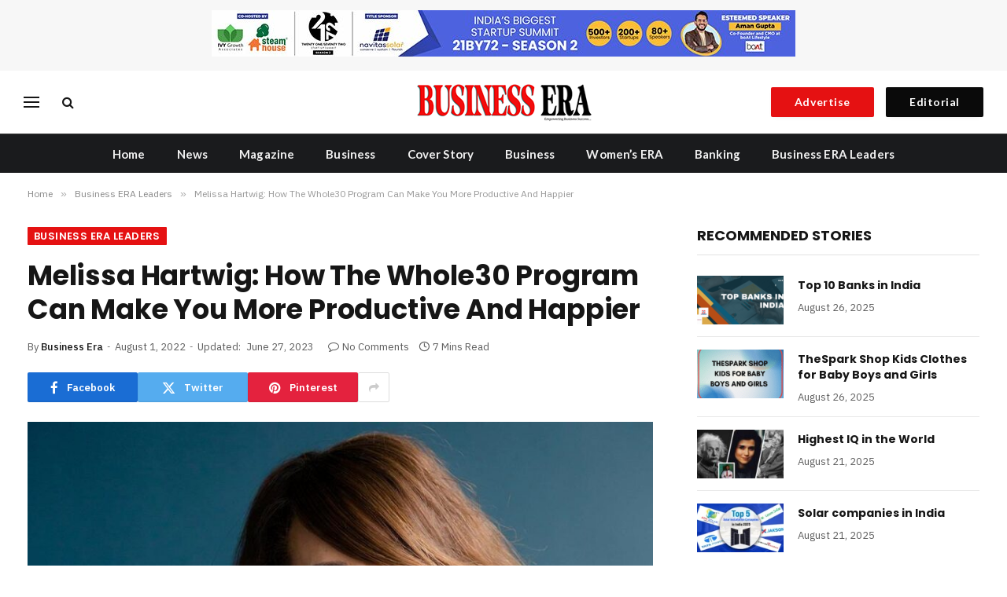

--- FILE ---
content_type: text/html; charset=UTF-8
request_url: https://businesseramagazine.com/lounge-interviews/melissa-hartwig-how-the-whole30-program-can-make-you-more-productive-and-happier/
body_size: 29986
content:

<!DOCTYPE html>
<html lang="en-US" prefix="og: https://ogp.me/ns#" class="s-light site-s-light">

<head>

	<meta charset="UTF-8" />
	<meta name="viewport" content="width=device-width, initial-scale=1" />
	
<!-- Search Engine Optimization by Rank Math - https://rankmath.com/ -->
<title>Melissa Hartwig: How The Whole30 Program Can Make You More Productive And Happier - Business ERA Magazine</title><link rel="preload" as="image" imagesrcset="https://businesseramagazine.com/wp-content/uploads/2022/08/melissa-860x567-1.jpeg 860w, https://businesseramagazine.com/wp-content/uploads/2022/08/melissa-860x567-1-300x198.jpeg 300w, https://businesseramagazine.com/wp-content/uploads/2022/08/melissa-860x567-1-768x506.jpeg 768w, https://businesseramagazine.com/wp-content/uploads/2022/08/melissa-860x567-1-750x494.jpeg 750w" imagesizes="(max-width: 887px) 100vw, 887px" /><link rel="preload" as="font" href="https://businesseramagazine.com/wp-content/themes/smart-mag/css/icons/fonts/ts-icons.woff2?v3.2" type="font/woff2" crossorigin="anonymous" />
<meta name="description" content="A Interview with Dan Schawbel:"/>
<meta name="robots" content="index, follow, max-snippet:-1, max-video-preview:-1, max-image-preview:large"/>
<link rel="canonical" href="https://businesseramagazine.com/lounge-interviews/melissa-hartwig-how-the-whole30-program-can-make-you-more-productive-and-happier/" />
<meta property="og:locale" content="en_US" />
<meta property="og:type" content="article" />
<meta property="og:title" content="Melissa Hartwig: How The Whole30 Program Can Make You More Productive And Happier - Business ERA Magazine" />
<meta property="og:description" content="A Interview with Dan Schawbel:" />
<meta property="og:url" content="https://businesseramagazine.com/lounge-interviews/melissa-hartwig-how-the-whole30-program-can-make-you-more-productive-and-happier/" />
<meta property="og:site_name" content="Business ERA Magazine" />
<meta property="article:section" content="Business ERA Leaders" />
<meta property="og:updated_time" content="2023-06-27T17:44:37+05:30" />
<meta property="og:image" content="https://businesseramagazine.com/wp-content/uploads/2022/08/melissa-860x567-1.jpeg" />
<meta property="og:image:secure_url" content="https://businesseramagazine.com/wp-content/uploads/2022/08/melissa-860x567-1.jpeg" />
<meta property="og:image:width" content="860" />
<meta property="og:image:height" content="567" />
<meta property="og:image:alt" content="Melissa Hartwig: How The Whole30 Program Can Make You More Productive And Happier" />
<meta property="og:image:type" content="image/jpeg" />
<meta property="article:published_time" content="2022-08-01T10:45:21+05:30" />
<meta property="article:modified_time" content="2023-06-27T17:44:37+05:30" />
<meta name="twitter:card" content="summary_large_image" />
<meta name="twitter:title" content="Melissa Hartwig: How The Whole30 Program Can Make You More Productive And Happier - Business ERA Magazine" />
<meta name="twitter:description" content="A Interview with Dan Schawbel:" />
<meta name="twitter:image" content="https://businesseramagazine.com/wp-content/uploads/2022/08/melissa-860x567-1.jpeg" />
<meta name="twitter:label1" content="Written by" />
<meta name="twitter:data1" content="Business Era" />
<meta name="twitter:label2" content="Time to read" />
<meta name="twitter:data2" content="6 minutes" />
<script type="application/ld+json" class="rank-math-schema">{"@context":"https://schema.org","@graph":[{"@type":["NewsMediaOrganization","Organization"],"@id":"https://businesseramagazine.com/#organization","name":"Business ERA Magazine","url":"https://businesseramagazine.com","logo":{"@type":"ImageObject","@id":"https://businesseramagazine.com/#logo","url":"https://businesseramagazine.com/wp-content/uploads/2023/07/cropped-New-Project-1.png","contentUrl":"https://businesseramagazine.com/wp-content/uploads/2023/07/cropped-New-Project-1.png","caption":"Business ERA Magazine","inLanguage":"en-US","width":"512","height":"512"}},{"@type":"WebSite","@id":"https://businesseramagazine.com/#website","url":"https://businesseramagazine.com","name":"Business ERA Magazine","publisher":{"@id":"https://businesseramagazine.com/#organization"},"inLanguage":"en-US"},{"@type":"ImageObject","@id":"https://businesseramagazine.com/wp-content/uploads/2022/08/melissa-860x567-1.jpeg","url":"https://businesseramagazine.com/wp-content/uploads/2022/08/melissa-860x567-1.jpeg","width":"860","height":"567","inLanguage":"en-US"},{"@type":"WebPage","@id":"https://businesseramagazine.com/lounge-interviews/melissa-hartwig-how-the-whole30-program-can-make-you-more-productive-and-happier/#webpage","url":"https://businesseramagazine.com/lounge-interviews/melissa-hartwig-how-the-whole30-program-can-make-you-more-productive-and-happier/","name":"Melissa Hartwig: How The Whole30 Program Can Make You More Productive And Happier - Business ERA Magazine","datePublished":"2022-08-01T10:45:21+05:30","dateModified":"2023-06-27T17:44:37+05:30","isPartOf":{"@id":"https://businesseramagazine.com/#website"},"primaryImageOfPage":{"@id":"https://businesseramagazine.com/wp-content/uploads/2022/08/melissa-860x567-1.jpeg"},"inLanguage":"en-US"},{"@type":"Person","@id":"https://businesseramagazine.com/author/admin/","name":"Business Era","url":"https://businesseramagazine.com/author/admin/","image":{"@type":"ImageObject","@id":"https://secure.gravatar.com/avatar/4319a4588fd55d6488f57f62d89ad71d32b1bffeaab1e5e468b121071564e288?s=96&amp;d=mm&amp;r=g","url":"https://secure.gravatar.com/avatar/4319a4588fd55d6488f57f62d89ad71d32b1bffeaab1e5e468b121071564e288?s=96&amp;d=mm&amp;r=g","caption":"Business Era","inLanguage":"en-US"},"sameAs":["https://businesseramagazine.com"],"worksFor":{"@id":"https://businesseramagazine.com/#organization"}},{"@type":"BlogPosting","headline":"Melissa Hartwig: How The Whole30 Program Can Make You More Productive And Happier - Business ERA Magazine","datePublished":"2022-08-01T10:45:21+05:30","dateModified":"2023-06-27T17:44:37+05:30","articleSection":"Business ERA Leaders, Lounge Interviews, Women's ERA","author":{"@id":"https://businesseramagazine.com/author/admin/","name":"Business Era"},"publisher":{"@id":"https://businesseramagazine.com/#organization"},"description":"A Interview with Dan Schawbel:","name":"Melissa Hartwig: How The Whole30 Program Can Make You More Productive And Happier - Business ERA Magazine","@id":"https://businesseramagazine.com/lounge-interviews/melissa-hartwig-how-the-whole30-program-can-make-you-more-productive-and-happier/#richSnippet","isPartOf":{"@id":"https://businesseramagazine.com/lounge-interviews/melissa-hartwig-how-the-whole30-program-can-make-you-more-productive-and-happier/#webpage"},"image":{"@id":"https://businesseramagazine.com/wp-content/uploads/2022/08/melissa-860x567-1.jpeg"},"inLanguage":"en-US","mainEntityOfPage":{"@id":"https://businesseramagazine.com/lounge-interviews/melissa-hartwig-how-the-whole30-program-can-make-you-more-productive-and-happier/#webpage"}}]}</script>
<!-- /Rank Math WordPress SEO plugin -->

<link rel="amphtml" href="https://businesseramagazine.com/lounge-interviews/melissa-hartwig-how-the-whole30-program-can-make-you-more-productive-and-happier/amp/" /><link rel='dns-prefetch' href='//fonts.googleapis.com' />
<link rel="alternate" type="application/rss+xml" title="Business ERA Magazine &raquo; Feed" href="https://businesseramagazine.com/feed/" />
<link rel="alternate" type="application/rss+xml" title="Business ERA Magazine &raquo; Comments Feed" href="https://businesseramagazine.com/comments/feed/" />
<link rel="alternate" type="application/rss+xml" title="Business ERA Magazine &raquo; Melissa Hartwig: How The Whole30 Program Can Make You More Productive And Happier Comments Feed" href="https://businesseramagazine.com/lounge-interviews/melissa-hartwig-how-the-whole30-program-can-make-you-more-productive-and-happier/feed/" />
<link rel="alternate" title="oEmbed (JSON)" type="application/json+oembed" href="https://businesseramagazine.com/wp-json/oembed/1.0/embed?url=https%3A%2F%2Fbusinesseramagazine.com%2Flounge-interviews%2Fmelissa-hartwig-how-the-whole30-program-can-make-you-more-productive-and-happier%2F" />
<link rel="alternate" title="oEmbed (XML)" type="text/xml+oembed" href="https://businesseramagazine.com/wp-json/oembed/1.0/embed?url=https%3A%2F%2Fbusinesseramagazine.com%2Flounge-interviews%2Fmelissa-hartwig-how-the-whole30-program-can-make-you-more-productive-and-happier%2F&#038;format=xml" />
<style id='wp-img-auto-sizes-contain-inline-css' type='text/css'>
img:is([sizes=auto i],[sizes^="auto," i]){contain-intrinsic-size:3000px 1500px}
/*# sourceURL=wp-img-auto-sizes-contain-inline-css */
</style>
<link rel='stylesheet' id='multimedia-carousel-classic-css-css' href='https://businesseramagazine.com/wp-content/plugins/multimedia_carousel/classic/css/multimedia_classic_carousel.css?ver=6.9' type='text/css' media='all' />
<link rel='stylesheet' id='multimedia-carousel-perspective-css-css' href='https://businesseramagazine.com/wp-content/plugins/multimedia_carousel/perspective/css/multimedia_perspective_carousel.css?ver=6.9' type='text/css' media='all' />
<link rel='stylesheet' id='lbg-prettyPhoto-css-css' href='https://businesseramagazine.com/wp-content/plugins/multimedia_carousel/perspective/css/prettyPhoto.css?ver=6.9' type='text/css' media='all' />
<link rel='stylesheet' id='fluentform-elementor-widget-css' href='https://businesseramagazine.com/wp-content/plugins/fluentform/assets/css/fluent-forms-elementor-widget.css?ver=6.1.12' type='text/css' media='all' />
<style id='wp-emoji-styles-inline-css' type='text/css'>

	img.wp-smiley, img.emoji {
		display: inline !important;
		border: none !important;
		box-shadow: none !important;
		height: 1em !important;
		width: 1em !important;
		margin: 0 0.07em !important;
		vertical-align: -0.1em !important;
		background: none !important;
		padding: 0 !important;
	}
/*# sourceURL=wp-emoji-styles-inline-css */
</style>
<link rel='stylesheet' id='wp-block-library-css' href='https://businesseramagazine.com/wp-includes/css/dist/block-library/style.min.css?ver=6.9' type='text/css' media='all' />
<style id='classic-theme-styles-inline-css' type='text/css'>
/*! This file is auto-generated */
.wp-block-button__link{color:#fff;background-color:#32373c;border-radius:9999px;box-shadow:none;text-decoration:none;padding:calc(.667em + 2px) calc(1.333em + 2px);font-size:1.125em}.wp-block-file__button{background:#32373c;color:#fff;text-decoration:none}
/*# sourceURL=/wp-includes/css/classic-themes.min.css */
</style>
<style id='global-styles-inline-css' type='text/css'>
:root{--wp--preset--aspect-ratio--square: 1;--wp--preset--aspect-ratio--4-3: 4/3;--wp--preset--aspect-ratio--3-4: 3/4;--wp--preset--aspect-ratio--3-2: 3/2;--wp--preset--aspect-ratio--2-3: 2/3;--wp--preset--aspect-ratio--16-9: 16/9;--wp--preset--aspect-ratio--9-16: 9/16;--wp--preset--color--black: #000000;--wp--preset--color--cyan-bluish-gray: #abb8c3;--wp--preset--color--white: #ffffff;--wp--preset--color--pale-pink: #f78da7;--wp--preset--color--vivid-red: #cf2e2e;--wp--preset--color--luminous-vivid-orange: #ff6900;--wp--preset--color--luminous-vivid-amber: #fcb900;--wp--preset--color--light-green-cyan: #7bdcb5;--wp--preset--color--vivid-green-cyan: #00d084;--wp--preset--color--pale-cyan-blue: #8ed1fc;--wp--preset--color--vivid-cyan-blue: #0693e3;--wp--preset--color--vivid-purple: #9b51e0;--wp--preset--gradient--vivid-cyan-blue-to-vivid-purple: linear-gradient(135deg,rgb(6,147,227) 0%,rgb(155,81,224) 100%);--wp--preset--gradient--light-green-cyan-to-vivid-green-cyan: linear-gradient(135deg,rgb(122,220,180) 0%,rgb(0,208,130) 100%);--wp--preset--gradient--luminous-vivid-amber-to-luminous-vivid-orange: linear-gradient(135deg,rgb(252,185,0) 0%,rgb(255,105,0) 100%);--wp--preset--gradient--luminous-vivid-orange-to-vivid-red: linear-gradient(135deg,rgb(255,105,0) 0%,rgb(207,46,46) 100%);--wp--preset--gradient--very-light-gray-to-cyan-bluish-gray: linear-gradient(135deg,rgb(238,238,238) 0%,rgb(169,184,195) 100%);--wp--preset--gradient--cool-to-warm-spectrum: linear-gradient(135deg,rgb(74,234,220) 0%,rgb(151,120,209) 20%,rgb(207,42,186) 40%,rgb(238,44,130) 60%,rgb(251,105,98) 80%,rgb(254,248,76) 100%);--wp--preset--gradient--blush-light-purple: linear-gradient(135deg,rgb(255,206,236) 0%,rgb(152,150,240) 100%);--wp--preset--gradient--blush-bordeaux: linear-gradient(135deg,rgb(254,205,165) 0%,rgb(254,45,45) 50%,rgb(107,0,62) 100%);--wp--preset--gradient--luminous-dusk: linear-gradient(135deg,rgb(255,203,112) 0%,rgb(199,81,192) 50%,rgb(65,88,208) 100%);--wp--preset--gradient--pale-ocean: linear-gradient(135deg,rgb(255,245,203) 0%,rgb(182,227,212) 50%,rgb(51,167,181) 100%);--wp--preset--gradient--electric-grass: linear-gradient(135deg,rgb(202,248,128) 0%,rgb(113,206,126) 100%);--wp--preset--gradient--midnight: linear-gradient(135deg,rgb(2,3,129) 0%,rgb(40,116,252) 100%);--wp--preset--font-size--small: 13px;--wp--preset--font-size--medium: 20px;--wp--preset--font-size--large: 36px;--wp--preset--font-size--x-large: 42px;--wp--preset--spacing--20: 0.44rem;--wp--preset--spacing--30: 0.67rem;--wp--preset--spacing--40: 1rem;--wp--preset--spacing--50: 1.5rem;--wp--preset--spacing--60: 2.25rem;--wp--preset--spacing--70: 3.38rem;--wp--preset--spacing--80: 5.06rem;--wp--preset--shadow--natural: 6px 6px 9px rgba(0, 0, 0, 0.2);--wp--preset--shadow--deep: 12px 12px 50px rgba(0, 0, 0, 0.4);--wp--preset--shadow--sharp: 6px 6px 0px rgba(0, 0, 0, 0.2);--wp--preset--shadow--outlined: 6px 6px 0px -3px rgb(255, 255, 255), 6px 6px rgb(0, 0, 0);--wp--preset--shadow--crisp: 6px 6px 0px rgb(0, 0, 0);}:where(.is-layout-flex){gap: 0.5em;}:where(.is-layout-grid){gap: 0.5em;}body .is-layout-flex{display: flex;}.is-layout-flex{flex-wrap: wrap;align-items: center;}.is-layout-flex > :is(*, div){margin: 0;}body .is-layout-grid{display: grid;}.is-layout-grid > :is(*, div){margin: 0;}:where(.wp-block-columns.is-layout-flex){gap: 2em;}:where(.wp-block-columns.is-layout-grid){gap: 2em;}:where(.wp-block-post-template.is-layout-flex){gap: 1.25em;}:where(.wp-block-post-template.is-layout-grid){gap: 1.25em;}.has-black-color{color: var(--wp--preset--color--black) !important;}.has-cyan-bluish-gray-color{color: var(--wp--preset--color--cyan-bluish-gray) !important;}.has-white-color{color: var(--wp--preset--color--white) !important;}.has-pale-pink-color{color: var(--wp--preset--color--pale-pink) !important;}.has-vivid-red-color{color: var(--wp--preset--color--vivid-red) !important;}.has-luminous-vivid-orange-color{color: var(--wp--preset--color--luminous-vivid-orange) !important;}.has-luminous-vivid-amber-color{color: var(--wp--preset--color--luminous-vivid-amber) !important;}.has-light-green-cyan-color{color: var(--wp--preset--color--light-green-cyan) !important;}.has-vivid-green-cyan-color{color: var(--wp--preset--color--vivid-green-cyan) !important;}.has-pale-cyan-blue-color{color: var(--wp--preset--color--pale-cyan-blue) !important;}.has-vivid-cyan-blue-color{color: var(--wp--preset--color--vivid-cyan-blue) !important;}.has-vivid-purple-color{color: var(--wp--preset--color--vivid-purple) !important;}.has-black-background-color{background-color: var(--wp--preset--color--black) !important;}.has-cyan-bluish-gray-background-color{background-color: var(--wp--preset--color--cyan-bluish-gray) !important;}.has-white-background-color{background-color: var(--wp--preset--color--white) !important;}.has-pale-pink-background-color{background-color: var(--wp--preset--color--pale-pink) !important;}.has-vivid-red-background-color{background-color: var(--wp--preset--color--vivid-red) !important;}.has-luminous-vivid-orange-background-color{background-color: var(--wp--preset--color--luminous-vivid-orange) !important;}.has-luminous-vivid-amber-background-color{background-color: var(--wp--preset--color--luminous-vivid-amber) !important;}.has-light-green-cyan-background-color{background-color: var(--wp--preset--color--light-green-cyan) !important;}.has-vivid-green-cyan-background-color{background-color: var(--wp--preset--color--vivid-green-cyan) !important;}.has-pale-cyan-blue-background-color{background-color: var(--wp--preset--color--pale-cyan-blue) !important;}.has-vivid-cyan-blue-background-color{background-color: var(--wp--preset--color--vivid-cyan-blue) !important;}.has-vivid-purple-background-color{background-color: var(--wp--preset--color--vivid-purple) !important;}.has-black-border-color{border-color: var(--wp--preset--color--black) !important;}.has-cyan-bluish-gray-border-color{border-color: var(--wp--preset--color--cyan-bluish-gray) !important;}.has-white-border-color{border-color: var(--wp--preset--color--white) !important;}.has-pale-pink-border-color{border-color: var(--wp--preset--color--pale-pink) !important;}.has-vivid-red-border-color{border-color: var(--wp--preset--color--vivid-red) !important;}.has-luminous-vivid-orange-border-color{border-color: var(--wp--preset--color--luminous-vivid-orange) !important;}.has-luminous-vivid-amber-border-color{border-color: var(--wp--preset--color--luminous-vivid-amber) !important;}.has-light-green-cyan-border-color{border-color: var(--wp--preset--color--light-green-cyan) !important;}.has-vivid-green-cyan-border-color{border-color: var(--wp--preset--color--vivid-green-cyan) !important;}.has-pale-cyan-blue-border-color{border-color: var(--wp--preset--color--pale-cyan-blue) !important;}.has-vivid-cyan-blue-border-color{border-color: var(--wp--preset--color--vivid-cyan-blue) !important;}.has-vivid-purple-border-color{border-color: var(--wp--preset--color--vivid-purple) !important;}.has-vivid-cyan-blue-to-vivid-purple-gradient-background{background: var(--wp--preset--gradient--vivid-cyan-blue-to-vivid-purple) !important;}.has-light-green-cyan-to-vivid-green-cyan-gradient-background{background: var(--wp--preset--gradient--light-green-cyan-to-vivid-green-cyan) !important;}.has-luminous-vivid-amber-to-luminous-vivid-orange-gradient-background{background: var(--wp--preset--gradient--luminous-vivid-amber-to-luminous-vivid-orange) !important;}.has-luminous-vivid-orange-to-vivid-red-gradient-background{background: var(--wp--preset--gradient--luminous-vivid-orange-to-vivid-red) !important;}.has-very-light-gray-to-cyan-bluish-gray-gradient-background{background: var(--wp--preset--gradient--very-light-gray-to-cyan-bluish-gray) !important;}.has-cool-to-warm-spectrum-gradient-background{background: var(--wp--preset--gradient--cool-to-warm-spectrum) !important;}.has-blush-light-purple-gradient-background{background: var(--wp--preset--gradient--blush-light-purple) !important;}.has-blush-bordeaux-gradient-background{background: var(--wp--preset--gradient--blush-bordeaux) !important;}.has-luminous-dusk-gradient-background{background: var(--wp--preset--gradient--luminous-dusk) !important;}.has-pale-ocean-gradient-background{background: var(--wp--preset--gradient--pale-ocean) !important;}.has-electric-grass-gradient-background{background: var(--wp--preset--gradient--electric-grass) !important;}.has-midnight-gradient-background{background: var(--wp--preset--gradient--midnight) !important;}.has-small-font-size{font-size: var(--wp--preset--font-size--small) !important;}.has-medium-font-size{font-size: var(--wp--preset--font-size--medium) !important;}.has-large-font-size{font-size: var(--wp--preset--font-size--large) !important;}.has-x-large-font-size{font-size: var(--wp--preset--font-size--x-large) !important;}
:where(.wp-block-post-template.is-layout-flex){gap: 1.25em;}:where(.wp-block-post-template.is-layout-grid){gap: 1.25em;}
:where(.wp-block-term-template.is-layout-flex){gap: 1.25em;}:where(.wp-block-term-template.is-layout-grid){gap: 1.25em;}
:where(.wp-block-columns.is-layout-flex){gap: 2em;}:where(.wp-block-columns.is-layout-grid){gap: 2em;}
:root :where(.wp-block-pullquote){font-size: 1.5em;line-height: 1.6;}
/*# sourceURL=global-styles-inline-css */
</style>
<link rel='stylesheet' id='elementor-frontend-css' href='https://businesseramagazine.com/wp-content/plugins/elementor/assets/css/frontend.min.css?ver=3.34.1' type='text/css' media='all' />
<link rel='stylesheet' id='eael-general-css' href='https://businesseramagazine.com/wp-content/plugins/essential-addons-for-elementor-lite/assets/front-end/css/view/general.min.css?ver=6.5.6' type='text/css' media='all' />
<link rel='stylesheet' id='eael-3259-css' href='https://businesseramagazine.com/wp-content/uploads/essential-addons-elementor/eael-3259.css?ver=1687887877' type='text/css' media='all' />
<link rel='stylesheet' id='elementor-icons-css' href='https://businesseramagazine.com/wp-content/plugins/elementor/assets/lib/eicons/css/elementor-icons.min.css?ver=5.45.0' type='text/css' media='all' />
<style id='elementor-icons-inline-css' type='text/css'>

		.elementor-add-new-section .elementor-add-templately-promo-button{
            background-color: #5d4fff !important;
            background-image: url(https://businesseramagazine.com/wp-content/plugins/essential-addons-for-elementor-lite/assets/admin/images/templately/logo-icon.svg);
            background-repeat: no-repeat;
            background-position: center center;
            position: relative;
        }
        
		.elementor-add-new-section .elementor-add-templately-promo-button > i{
            height: 12px;
        }
        
        body .elementor-add-new-section .elementor-add-section-area-button {
            margin-left: 0;
        }

		.elementor-add-new-section .elementor-add-templately-promo-button{
            background-color: #5d4fff !important;
            background-image: url(https://businesseramagazine.com/wp-content/plugins/essential-addons-for-elementor-lite/assets/admin/images/templately/logo-icon.svg);
            background-repeat: no-repeat;
            background-position: center center;
            position: relative;
        }
        
		.elementor-add-new-section .elementor-add-templately-promo-button > i{
            height: 12px;
        }
        
        body .elementor-add-new-section .elementor-add-section-area-button {
            margin-left: 0;
        }
/*# sourceURL=elementor-icons-inline-css */
</style>
<link rel='stylesheet' id='elementor-post-3258-css' href='https://businesseramagazine.com/wp-content/uploads/elementor/css/post-3258.css?ver=1768308588' type='text/css' media='all' />
<link rel='stylesheet' id='elementor-post-3259-css' href='https://businesseramagazine.com/wp-content/uploads/elementor/css/post-3259.css?ver=1768308588' type='text/css' media='all' />
<link rel='stylesheet' id='smartmag-core-css' href='https://businesseramagazine.com/wp-content/themes/smart-mag/style.css?ver=10.3.2' type='text/css' media='all' />
<style id='smartmag-core-inline-css' type='text/css'>
:root { --c-main: #e51112;
--c-main-rgb: 229,17,18;
--text-font: "IBM Plex Sans", system-ui, -apple-system, "Segoe UI", Arial, sans-serif;
--body-font: "IBM Plex Sans", system-ui, -apple-system, "Segoe UI", Arial, sans-serif;
--title-font: "Poppins", system-ui, -apple-system, "Segoe UI", Arial, sans-serif;
--h-font: "Poppins", system-ui, -apple-system, "Segoe UI", Arial, sans-serif;
--text-h-font: var(--h-font);
--title-size-s: 16px;
--title-size-n: 17px;
--title-size-m: 18px;
--title-fw-semi: 700;
--main-width: 1350px;
--c-post-meta: #5e5e5e; }
.smart-head-main .smart-head-top { --head-h: 90px; }
.smart-head-main .smart-head-mid { --head-h: 80px; background-color: #ffffff; }
.s-dark .smart-head-main .smart-head-mid,
.smart-head-main .s-dark.smart-head-mid { background-color: #f7f7f7; }
.smart-head-main .smart-head-mid { border-top-width: 0px; }
.smart-head-main .smart-head-bot { --head-h: 50px; background-color: #1a1b1d; border-top-width: 1px; border-top-color: #ffffff; }
.s-dark .smart-head-main .smart-head-bot,
.smart-head-main .s-dark.smart-head-bot { border-top-color: #383838; }
.smart-head-main .smart-head-bot { border-bottom-width: 0px; border-bottom-color: #ffffff; }
.s-dark .smart-head-main .smart-head-bot,
.smart-head-main .s-dark.smart-head-bot { border-bottom-color: #383838; }
.navigation { font-family: "Lato", system-ui, -apple-system, "Segoe UI", Arial, sans-serif; }
.navigation-main .menu > li > a { font-size: 15px; font-weight: 800; text-transform: capitalize; letter-spacing: .01em; }
.navigation-main .menu > li li a { font-family: "Lato", system-ui, -apple-system, "Segoe UI", Arial, sans-serif; font-size: 14px; font-weight: 800; }
.navigation-main { --nav-items-space: 20px; }
.s-dark .navigation { --c-nav-blip: #bababa; --c-nav-hov-bg: rgba(239,239,239,0); }
.mobile-menu { font-family: "Poppins", system-ui, -apple-system, "Segoe UI", Arial, sans-serif; font-weight: 600; }
.s-dark .smart-head-main .spc-social,
.smart-head-main .s-dark .spc-social { --c-spc-social: #b2b2b2; }
.smart-head-main .spc-social { --spc-social-fs: 16px; --spc-social-space: 5px; }
.smart-head-main .hamburger-icon { --line-weight: 2px; }
.smart-head-main .offcanvas-toggle { --item-mr: 25px; }
.smart-head .ts-button1 { font-family: "Lato", system-ui, -apple-system, "Segoe UI", Arial, sans-serif; font-size: 14px; font-weight: bold; text-transform: capitalize; letter-spacing: 0.04em; background-color: #e51112; padding-left: 30px; padding-right: 30px; }
.smart-head .ts-button2 { font-family: "Lato", system-ui, -apple-system, "Segoe UI", Arial, sans-serif; font-size: 14px; text-transform: capitalize; letter-spacing: 0.04em; }
.smart-head .ts-button2:not(._) { color: #ffffff; }
.smart-head .ts-button2 { background-color: #0a0a0a; padding-left: 30px; padding-right: 30px; }
.post-meta .meta-item, .post-meta .text-in { font-size: 13px; }
.post-meta .post-cat > a { font-family: "Poppins", system-ui, -apple-system, "Segoe UI", Arial, sans-serif; font-weight: 600; }
.s-light .block-wrap.s-dark { --c-post-meta: var(--c-contrast-450); }
.s-dark, .s-light .block-wrap.s-dark { --c-post-meta: #e0e0e0; }
.post-meta { --p-meta-sep: "-"; --p-meta-sep-pad: 5px; }
.post-meta .meta-item:before { transform: scale(0.85); }
.cat-labels .category { font-family: "Poppins", system-ui, -apple-system, "Segoe UI", Arial, sans-serif; font-size: 13px; font-weight: 600; font-style: normal; text-transform: uppercase; line-height: 1.8; }
.block-head .heading { font-family: "Poppins", system-ui, -apple-system, "Segoe UI", Arial, sans-serif; }
.block-head-c .heading { font-size: 20px; }
.block-head-c { --line-weight: 3px; }
.block-head-c2 { --line-weight: 3px; }
.block-head-e1 .heading { font-size: 20px; }
.site-s-light .entry-content { color: #212121; }
.s-dark .entry-content { color: #efefef; }
.post-share-float .service { margin-bottom: 6px; font-size: 16px; }
.s-head-large .post-title { font-size: 39px; }
@media (min-width: 941px) and (max-width: 1200px) { .navigation-main .menu > li > a { font-size: calc(10px + (15px - 10px) * .7); } }
@media (max-width: 767px) { .s-head-large .post-title { font-size: 32px; } }


/*# sourceURL=smartmag-core-inline-css */
</style>
<link rel='stylesheet' id='smartmag-magnific-popup-css' href='https://businesseramagazine.com/wp-content/themes/smart-mag/css/lightbox.css?ver=10.3.2' type='text/css' media='all' />
<link rel='stylesheet' id='smartmag-icons-css' href='https://businesseramagazine.com/wp-content/themes/smart-mag/css/icons/icons.css?ver=10.3.2' type='text/css' media='all' />
<link rel='stylesheet' id='smartmag-gfonts-custom-css' href='https://fonts.googleapis.com/css?family=IBM+Plex+Sans%3A400%2C500%2C600%2C700%7CPoppins%3A400%2C500%2C600%2C700%7CLato%3A400%2C500%2C600%2C700%2C800%2Cbold&#038;display=swap' type='text/css' media='all' />
<link rel='stylesheet' id='ekit-widget-styles-css' href='https://businesseramagazine.com/wp-content/plugins/elementskit-lite/widgets/init/assets/css/widget-styles.css?ver=3.7.8' type='text/css' media='all' />
<link rel='stylesheet' id='ekit-responsive-css' href='https://businesseramagazine.com/wp-content/plugins/elementskit-lite/widgets/init/assets/css/responsive.css?ver=3.7.8' type='text/css' media='all' />
<link rel='stylesheet' id='elementor-icons-shared-0-css' href='https://businesseramagazine.com/wp-content/plugins/elementor/assets/lib/font-awesome/css/fontawesome.min.css?ver=5.15.3' type='text/css' media='all' />
<link rel='stylesheet' id='elementor-icons-fa-brands-css' href='https://businesseramagazine.com/wp-content/plugins/elementor/assets/lib/font-awesome/css/brands.min.css?ver=5.15.3' type='text/css' media='all' />
<script type="text/javascript" src="https://businesseramagazine.com/wp-includes/js/jquery/jquery.min.js?ver=3.7.1" id="jquery-core-js"></script>
<script type="text/javascript" src="https://businesseramagazine.com/wp-includes/js/jquery/jquery-migrate.min.js?ver=3.4.1" id="jquery-migrate-js"></script>
<script type="text/javascript" src="https://businesseramagazine.com/wp-content/plugins/multimedia_carousel/classic/js/jquery.touchSwipe.min.js?ver=6.9" id="lbg-touchSwipe-js"></script>
<script type="text/javascript" src="https://businesseramagazine.com/wp-content/plugins/multimedia_carousel/classic/js/multimedia_classic_carousel.js?ver=6.9" id="lbg-multimedia_carousel_classic-js"></script>
<script type="text/javascript" src="https://businesseramagazine.com/wp-content/plugins/multimedia_carousel/perspective/js/multimedia_perspective_carousel.js?ver=6.9" id="lbg-multimedia_carousel_perspective-js"></script>
<script type="text/javascript" src="https://businesseramagazine.com/wp-content/plugins/multimedia_carousel/perspective/js/jquery.prettyPhoto.js?ver=6.9" id="lbg-prettyPhoto-js"></script>
<link rel="https://api.w.org/" href="https://businesseramagazine.com/wp-json/" /><link rel="alternate" title="JSON" type="application/json" href="https://businesseramagazine.com/wp-json/wp/v2/posts/727" /><link rel="EditURI" type="application/rsd+xml" title="RSD" href="https://businesseramagazine.com/xmlrpc.php?rsd" />
<meta name="generator" content="WordPress 6.9" />
<link rel='shortlink' href='https://businesseramagazine.com/?p=727' />
<!-- HFCM by 99 Robots - Snippet # 1: GSC -->
<meta name="google-site-verification" content="XLX3IJKr0XKYlv-TZjcm1zZlzQm750hDx3Vh_mO6nXw" />
<!-- /end HFCM by 99 Robots -->

		<script>
		var BunyadSchemeKey = 'bunyad-scheme';
		(() => {
			const d = document.documentElement;
			const c = d.classList;
			var scheme = localStorage.getItem(BunyadSchemeKey);
			
			if (scheme) {
				d.dataset.origClass = c;
				scheme === 'dark' ? c.remove('s-light', 'site-s-light') : c.remove('s-dark', 'site-s-dark');
				c.add('site-s-' + scheme, 's-' + scheme);
			}
		})();
		</script>
		<meta name="generator" content="Elementor 3.34.1; features: additional_custom_breakpoints; settings: css_print_method-external, google_font-enabled, font_display-swap">
<style type="text/css">.recentcomments a{display:inline !important;padding:0 !important;margin:0 !important;}</style>			<style>
				.e-con.e-parent:nth-of-type(n+4):not(.e-lazyloaded):not(.e-no-lazyload),
				.e-con.e-parent:nth-of-type(n+4):not(.e-lazyloaded):not(.e-no-lazyload) * {
					background-image: none !important;
				}
				@media screen and (max-height: 1024px) {
					.e-con.e-parent:nth-of-type(n+3):not(.e-lazyloaded):not(.e-no-lazyload),
					.e-con.e-parent:nth-of-type(n+3):not(.e-lazyloaded):not(.e-no-lazyload) * {
						background-image: none !important;
					}
				}
				@media screen and (max-height: 640px) {
					.e-con.e-parent:nth-of-type(n+2):not(.e-lazyloaded):not(.e-no-lazyload),
					.e-con.e-parent:nth-of-type(n+2):not(.e-lazyloaded):not(.e-no-lazyload) * {
						background-image: none !important;
					}
				}
			</style>
			    <script>
		if(screen.width<769){
        	window.location = "https://businesseramagazine.com/lounge-interviews/melissa-hartwig-how-the-whole30-program-can-make-you-more-productive-and-happier/amp/";
        }
    	</script>
		<style type="text/css" id="wp-custom-css">
			.block-wrap 
{
    margin-bottom: 10px;
}		</style>
		

</head>

<body class="wp-singular post-template-default single single-post postid-727 single-format-standard wp-theme-smart-mag right-sidebar post-layout-modern post-cat-49 has-lb has-lb-sm ts-img-hov-fade layout-normal elementor-default elementor-kit-3258">



<div class="main-wrap">

	
<div class="off-canvas-backdrop"></div>
<div class="mobile-menu-container off-canvas s-dark" id="off-canvas">

	<div class="off-canvas-head">
		<a href="#" class="close">
			<span class="visuallyhidden">Close Menu</span>
			<i class="tsi tsi-times"></i>
		</a>

		<div class="ts-logo">
					</div>
	</div>

	<div class="off-canvas-content">

					<ul class="mobile-menu"></ul>
		
		
		
		<div class="spc-social-block spc-social spc-social-b smart-head-social">
		
			
				<a href="#" class="link service s-facebook" target="_blank" rel="nofollow noopener">
					<i class="icon tsi tsi-facebook"></i>					<span class="visuallyhidden">Facebook</span>
				</a>
									
			
				<a href="#" class="link service s-twitter" target="_blank" rel="nofollow noopener">
					<i class="icon tsi tsi-twitter"></i>					<span class="visuallyhidden">X (Twitter)</span>
				</a>
									
			
				<a href="#" class="link service s-instagram" target="_blank" rel="nofollow noopener">
					<i class="icon tsi tsi-instagram"></i>					<span class="visuallyhidden">Instagram</span>
				</a>
									
			
		</div>

		
	</div>

</div>
<div class="smart-head smart-head-a smart-head-main" id="smart-head" data-sticky="auto" data-sticky-type="smart" data-sticky-full>
	
	<div class="smart-head-row smart-head-top smart-head-row-3 is-light smart-head-row-full">

		<div class="inner wrap">

							
				<div class="items items-left empty">
								</div>

							
				<div class="items items-center ">
				
<div class="h-text h-text">
	<img src="https://businesseramagazine.com/wp-content/uploads/2024/06/Business-Outreach-_1228-x-90-px-scaled-2-1.jpg" alt="Trulli" width="742" height="59">
</div>				</div>

							
				<div class="items items-right empty">
								</div>

						
		</div>
	</div>

	
	<div class="smart-head-row smart-head-mid smart-head-row-3 is-light smart-head-row-full">

		<div class="inner wrap">

							
				<div class="items items-left ">
				
<button class="offcanvas-toggle has-icon" type="button" aria-label="Menu">
	<span class="hamburger-icon hamburger-icon-b">
		<span class="inner"></span>
	</span>
</button>

	<a href="#" class="search-icon has-icon-only is-icon" title="Search">
		<i class="tsi tsi-search"></i>
	</a>

				</div>

							
				<div class="items items-center ">
					<a href="https://businesseramagazine.com/" title="Business ERA Magazine" rel="home" class="logo-link ts-logo logo-is-image">
		<span>
			
				
					<img src="https://businesseramagazine.com/wp-content/uploads/2023/09/NEW-BE-logo-e15458.png" class="logo-image" alt="Business ERA Magazine" width="229" height="50"/>
									 
					</span>
	</a>				</div>

							
				<div class="items items-right ">
				
	<a href="#" class="ts-button ts-button-a ts-button1">
		Advertise	</a>

	<a href="#" class="ts-button ts-button-a ts-button2">
		Editorial	</a>
				</div>

						
		</div>
	</div>

	
	<div class="smart-head-row smart-head-bot smart-head-row-3 s-dark has-center-nav smart-head-row-full">

		<div class="inner wrap">

							
				<div class="items items-left empty">
								</div>

							
				<div class="items items-center ">
					<div class="nav-wrap">
		<nav class="navigation navigation-main nav-hov-a">
			<ul id="menu-main-navigation" class="menu"><li id="menu-item-71" class="menu-item menu-item-type-post_type menu-item-object-page menu-item-home menu-item-71"><a href="https://businesseramagazine.com/">Home</a></li>
<li id="menu-item-2796" class="menu-item menu-item-type-taxonomy menu-item-object-category menu-cat-48 menu-item-2796"><a href="https://businesseramagazine.com/category/news/">News</a></li>
<li id="menu-item-2877" class="menu-item menu-item-type-post_type menu-item-object-page menu-item-2877"><a href="https://businesseramagazine.com/magazine/">Magazine</a></li>
<li id="menu-item-2798" class="menu-item menu-item-type-taxonomy menu-item-object-category menu-cat-18 menu-item-2798"><a href="https://businesseramagazine.com/category/business/">Business</a></li>
<li id="menu-item-2799" class="menu-item menu-item-type-taxonomy menu-item-object-category menu-cat-41 menu-item-2799"><a href="https://businesseramagazine.com/category/cover-story/">Cover Story</a></li>
<li id="menu-item-75" class="menu-item menu-item-type-taxonomy menu-item-object-category menu-cat-18 menu-item-75"><a href="https://businesseramagazine.com/category/business/">Business</a></li>
<li id="menu-item-2801" class="menu-item menu-item-type-taxonomy menu-item-object-category current-post-ancestor current-menu-parent current-post-parent menu-cat-46 menu-item-2801"><a href="https://businesseramagazine.com/category/womens-era/">Women&#8217;s ERA</a></li>
<li id="menu-item-2803" class="menu-item menu-item-type-taxonomy menu-item-object-category menu-cat-50 menu-item-2803"><a href="https://businesseramagazine.com/category/banking/">Banking</a></li>
<li id="menu-item-2804" class="menu-item menu-item-type-taxonomy menu-item-object-category current-post-ancestor current-menu-parent current-post-parent menu-cat-49 menu-item-2804"><a href="https://businesseramagazine.com/category/business-era-leaders/">Business ERA Leaders</a></li>
</ul>		</nav>
	</div>
				</div>

							
				<div class="items items-right empty">
								</div>

						
		</div>
	</div>

	</div>
<div class="smart-head smart-head-a smart-head-mobile" id="smart-head-mobile" data-sticky="mid" data-sticky-type="smart" data-sticky-full>
	
	<div class="smart-head-row smart-head-mid smart-head-row-3 s-dark smart-head-row-full">

		<div class="inner wrap">

							
				<div class="items items-left ">
				
<button class="offcanvas-toggle has-icon" type="button" aria-label="Menu">
	<span class="hamburger-icon hamburger-icon-a">
		<span class="inner"></span>
	</span>
</button>				</div>

							
				<div class="items items-center ">
					<a href="https://businesseramagazine.com/" title="Business ERA Magazine" rel="home" class="logo-link ts-logo logo-is-image">
		<span>
			
				
					<img src="https://businesseramagazine.com/wp-content/uploads/2023/09/NEW-BE-logo-e15458.png" class="logo-image" alt="Business ERA Magazine" width="229" height="50"/>
									 
					</span>
	</a>				</div>

							
				<div class="items items-right ">
				

	<a href="#" class="search-icon has-icon-only is-icon" title="Search">
		<i class="tsi tsi-search"></i>
	</a>

				</div>

						
		</div>
	</div>

	</div>
<nav class="breadcrumbs is-full-width breadcrumbs-a" id="breadcrumb"><div class="inner ts-contain "><span><a href="https://businesseramagazine.com/"><span>Home</span></a></span><span class="delim">&raquo;</span><span><a href="https://businesseramagazine.com/category/business-era-leaders/"><span>Business ERA Leaders</span></a></span><span class="delim">&raquo;</span><span class="current">Melissa Hartwig: How The Whole30 Program Can Make You More Productive And Happier</span></div></nav>
<div class="main ts-contain cf right-sidebar">
	
		

<div class="ts-row">
	<div class="col-8 main-content s-post-contain">

					<div class="the-post-header s-head-modern s-head-modern-a">
	<div class="post-meta post-meta-a post-meta-left post-meta-single has-below"><div class="post-meta-items meta-above"><span class="meta-item cat-labels">
						
						<a href="https://businesseramagazine.com/category/business-era-leaders/" class="category term-color-49" rel="category">Business ERA Leaders</a>
					</span>
					</div><h1 class="is-title post-title">Melissa Hartwig: How The Whole30 Program Can Make You More Productive And Happier</h1><div class="post-meta-items meta-below has-author-img"><span class="meta-item post-author has-img"><span class="by">By</span> <a href="https://businesseramagazine.com/author/admin/" title="Posts by Business Era" rel="author">Business Era</a></span><span class="meta-item date"><time class="post-date" datetime="2022-08-01T10:45:21+05:30">August 1, 2022</time></span><span class="meta-item has-next-icon date-modified"><span class="updated-on">Updated:</span><time class="post-date" datetime="2023-06-27T17:44:37+05:30">June 27, 2023</time></span><span class="has-next-icon meta-item comments has-icon"><a href="https://businesseramagazine.com/lounge-interviews/melissa-hartwig-how-the-whole30-program-can-make-you-more-productive-and-happier/#respond"><i class="tsi tsi-comment-o"></i>No Comments</a></span><span class="meta-item read-time has-icon"><i class="tsi tsi-clock"></i>7 Mins Read</span></div></div>
	<div class="post-share post-share-b spc-social-colors  post-share-b1">

				
		
				
			<a href="https://www.facebook.com/sharer.php?u=https%3A%2F%2Fbusinesseramagazine.com%2Flounge-interviews%2Fmelissa-hartwig-how-the-whole30-program-can-make-you-more-productive-and-happier%2F" class="cf service s-facebook service-lg" 
				title="Share on Facebook" target="_blank" rel="nofollow noopener">
				<i class="tsi tsi-facebook"></i>
				<span class="label">Facebook</span>
							</a>
				
				
			<a href="https://twitter.com/intent/tweet?url=https%3A%2F%2Fbusinesseramagazine.com%2Flounge-interviews%2Fmelissa-hartwig-how-the-whole30-program-can-make-you-more-productive-and-happier%2F&#038;text=Melissa%20Hartwig%3A%20How%20The%20Whole30%20Program%20Can%20Make%20You%20More%20Productive%20And%20Happier" class="cf service s-twitter service-lg" 
				title="Share on X (Twitter)" target="_blank" rel="nofollow noopener">
				<i class="tsi tsi-twitter"></i>
				<span class="label">Twitter</span>
							</a>
				
				
			<a href="https://pinterest.com/pin/create/button/?url=https%3A%2F%2Fbusinesseramagazine.com%2Flounge-interviews%2Fmelissa-hartwig-how-the-whole30-program-can-make-you-more-productive-and-happier%2F&#038;media=https%3A%2F%2Fbusinesseramagazine.com%2Fwp-content%2Fuploads%2F2022%2F08%2Fmelissa-860x567-1.jpeg&#038;description=Melissa%20Hartwig%3A%20How%20The%20Whole30%20Program%20Can%20Make%20You%20More%20Productive%20And%20Happier" class="cf service s-pinterest service-lg" 
				title="Share on Pinterest" target="_blank" rel="nofollow noopener">
				<i class="tsi tsi-pinterest"></i>
				<span class="label">Pinterest</span>
							</a>
				
				
			<a href="https://www.linkedin.com/shareArticle?mini=true&#038;url=https%3A%2F%2Fbusinesseramagazine.com%2Flounge-interviews%2Fmelissa-hartwig-how-the-whole30-program-can-make-you-more-productive-and-happier%2F" class="cf service s-linkedin service-sm" 
				title="Share on LinkedIn" target="_blank" rel="nofollow noopener">
				<i class="tsi tsi-linkedin"></i>
				<span class="label">LinkedIn</span>
							</a>
				
				
			<a href="https://www.reddit.com/submit?url=https%3A%2F%2Fbusinesseramagazine.com%2Flounge-interviews%2Fmelissa-hartwig-how-the-whole30-program-can-make-you-more-productive-and-happier%2F&#038;title=Melissa%20Hartwig%3A%20How%20The%20Whole30%20Program%20Can%20Make%20You%20More%20Productive%20And%20Happier" class="cf service s-reddit service-sm" 
				title="Share on Reddit" target="_blank" rel="nofollow noopener">
				<i class="tsi tsi-reddit-alien"></i>
				<span class="label">Reddit</span>
							</a>
				
				
			<a href="https://wa.me/?text=Melissa%20Hartwig%3A%20How%20The%20Whole30%20Program%20Can%20Make%20You%20More%20Productive%20And%20Happier%20https%3A%2F%2Fbusinesseramagazine.com%2Flounge-interviews%2Fmelissa-hartwig-how-the-whole30-program-can-make-you-more-productive-and-happier%2F" class="cf service s-whatsapp service-sm" 
				title="Share on WhatsApp" target="_blank" rel="nofollow noopener">
				<i class="tsi tsi-whatsapp"></i>
				<span class="label">WhatsApp</span>
							</a>
				
				
			<a href="mailto:?subject=Melissa%20Hartwig%3A%20How%20The%20Whole30%20Program%20Can%20Make%20You%20More%20Productive%20And%20Happier&#038;body=https%3A%2F%2Fbusinesseramagazine.com%2Flounge-interviews%2Fmelissa-hartwig-how-the-whole30-program-can-make-you-more-productive-and-happier%2F" class="cf service s-email service-sm" 
				title="Share via Email" target="_blank" rel="nofollow noopener">
				<i class="tsi tsi-envelope-o"></i>
				<span class="label">Email</span>
							</a>
				
		
				
					<a href="#" class="show-more" title="Show More Social Sharing"><i class="tsi tsi-share"></i></a>
		
				
	</div>

	
	
</div>		
					<div class="single-featured">	
	<div class="featured">
				
			<a href="https://businesseramagazine.com/wp-content/uploads/2022/08/melissa-860x567-1.jpeg" class="image-link" title="Melissa Hartwig: How The Whole30 Program Can Make You More Productive And Happier"><img fetchpriority="high" width="860" height="567" src="https://businesseramagazine.com/wp-content/uploads/2022/08/melissa-860x567-1.jpeg" class="attachment-bunyad-main-uc size-bunyad-main-uc no-lazy skip-lazy wp-post-image" alt="" sizes="(max-width: 887px) 100vw, 887px" title="Melissa Hartwig: How The Whole30 Program Can Make You More Productive And Happier" decoding="async" srcset="https://businesseramagazine.com/wp-content/uploads/2022/08/melissa-860x567-1.jpeg 860w, https://businesseramagazine.com/wp-content/uploads/2022/08/melissa-860x567-1-300x198.jpeg 300w, https://businesseramagazine.com/wp-content/uploads/2022/08/melissa-860x567-1-768x506.jpeg 768w, https://businesseramagazine.com/wp-content/uploads/2022/08/melissa-860x567-1-750x494.jpeg 750w" /></a>		
						
			</div>

	</div>
		
		<div class="the-post s-post-modern">

			<article id="post-727" class="post-727 post type-post status-publish format-standard has-post-thumbnail category-business-era-leaders category-lounge-interviews category-womens-era">
				
<div class="post-content-wrap has-share-float">
						<div class="post-share-float share-float-a is-hidden spc-social-colors spc-social-colored">
	<div class="inner">
					<span class="share-text">Share</span>
		
		<div class="services">
					
				
			<a href="https://www.facebook.com/sharer.php?u=https%3A%2F%2Fbusinesseramagazine.com%2Flounge-interviews%2Fmelissa-hartwig-how-the-whole30-program-can-make-you-more-productive-and-happier%2F" class="cf service s-facebook" target="_blank" title="Facebook" rel="nofollow noopener">
				<i class="tsi tsi-facebook"></i>
				<span class="label">Facebook</span>

							</a>
				
				
			<a href="https://twitter.com/intent/tweet?url=https%3A%2F%2Fbusinesseramagazine.com%2Flounge-interviews%2Fmelissa-hartwig-how-the-whole30-program-can-make-you-more-productive-and-happier%2F&text=Melissa%20Hartwig%3A%20How%20The%20Whole30%20Program%20Can%20Make%20You%20More%20Productive%20And%20Happier" class="cf service s-twitter" target="_blank" title="Twitter" rel="nofollow noopener">
				<i class="tsi tsi-twitter"></i>
				<span class="label">Twitter</span>

							</a>
				
				
			<a href="https://pinterest.com/pin/create/button/?url=https%3A%2F%2Fbusinesseramagazine.com%2Flounge-interviews%2Fmelissa-hartwig-how-the-whole30-program-can-make-you-more-productive-and-happier%2F&media=https%3A%2F%2Fbusinesseramagazine.com%2Fwp-content%2Fuploads%2F2022%2F08%2Fmelissa-860x567-1.jpeg&description=Melissa%20Hartwig%3A%20How%20The%20Whole30%20Program%20Can%20Make%20You%20More%20Productive%20And%20Happier" class="cf service s-pinterest" target="_blank" title="Pinterest" rel="nofollow noopener">
				<i class="tsi tsi-pinterest-p"></i>
				<span class="label">Pinterest</span>

							</a>
				
				
			<a href="https://www.reddit.com/submit?url=https%3A%2F%2Fbusinesseramagazine.com%2Flounge-interviews%2Fmelissa-hartwig-how-the-whole30-program-can-make-you-more-productive-and-happier%2F&title=Melissa%20Hartwig%3A%20How%20The%20Whole30%20Program%20Can%20Make%20You%20More%20Productive%20And%20Happier" class="cf service s-reddit" target="_blank" title="Reddit" rel="nofollow noopener">
				<i class="tsi tsi-reddit-alien"></i>
				<span class="label">Reddit</span>

							</a>
				
				
			<a href="https://wa.me/?text=Melissa%20Hartwig%3A%20How%20The%20Whole30%20Program%20Can%20Make%20You%20More%20Productive%20And%20Happier%20https%3A%2F%2Fbusinesseramagazine.com%2Flounge-interviews%2Fmelissa-hartwig-how-the-whole30-program-can-make-you-more-productive-and-happier%2F" class="cf service s-whatsapp" target="_blank" title="WhatsApp" rel="nofollow noopener">
				<i class="tsi tsi-whatsapp"></i>
				<span class="label">WhatsApp</span>

							</a>
				
				
			<a href="mailto:?subject=Melissa%20Hartwig%3A%20How%20The%20Whole30%20Program%20Can%20Make%20You%20More%20Productive%20And%20Happier&body=https%3A%2F%2Fbusinesseramagazine.com%2Flounge-interviews%2Fmelissa-hartwig-how-the-whole30-program-can-make-you-more-productive-and-happier%2F" class="cf service s-email" target="_blank" title="Email" rel="nofollow noopener">
				<i class="tsi tsi-envelope-o"></i>
				<span class="label">Email</span>

							</a>
				
		
					
		</div>
	</div>		
</div>
			
	<div class="post-content cf entry-content content-normal">

		
				
		<p>A Interview with <strong>Dan Schawbel:</strong></p>
<p>I spoke to Melissa Hartwig, author of both <a href="https://www.amazon.com/Whole30-Fast-Easy-Cookbook-Delicious/dp/1328839206/ref=zg_bsnr_books_3?_encoding=UTF8&amp;psc=1&amp;refRID=A8T9E4B9D5CMV063K3XM" target="_blank" rel="nofollow noopener noreferrer" data-ga-track="ExternalLink:https://www.amazon.com/Whole30-Fast-Easy-Cookbook-Delicious/dp/1328839206/ref=zg_bsnr_books_3?_encoding=UTF8&amp;psc=1&amp;refRID=A8T9E4B9D5CMV063K3XM" aria-label="The Whole30 Fast &amp; Easy Cookbook: 150 Simply Delicious Everyday Recipes for Your Whole30"><em data-ga-track="ExternalLink:https://www.amazon.com/Whole30-Fast-Easy-Cookbook-Delicious/dp/1328839206/ref=zg_bsnr_books_3?_encoding=UTF8&amp;psc=1&amp;refRID=A8T9E4B9D5CMV063K3XM">The Whole30 Fast &amp; Easy Cookbook: 150 Simply Delicious Everyday Recipes for Your Whole30</em></a> and <a href="https://www.amazon.com/Whole30-Day-Daily-Guide-Success/dp/1328839230/ref=zg_bsnr_books_2?_encoding=UTF8&amp;psc=1&amp;refRID=A8T9E4B9D5CMV063K3XM" target="_blank" rel="nofollow noopener noreferrer" data-ga-track="ExternalLink:https://www.amazon.com/Whole30-Day-Daily-Guide-Success/dp/1328839230/ref=zg_bsnr_books_2?_encoding=UTF8&amp;psc=1&amp;refRID=A8T9E4B9D5CMV063K3XM" aria-label="The Whole30 Day by Day: Your Daily Guide to Whole30 Success"><em data-ga-track="ExternalLink:https://www.amazon.com/Whole30-Day-Daily-Guide-Success/dp/1328839230/ref=zg_bsnr_books_2?_encoding=UTF8&amp;psc=1&amp;refRID=A8T9E4B9D5CMV063K3XM">The Whole30 Day by Day: Your Daily Guide to Whole30 Success</em></a>, about why the Whole30 movement has taken off, the daily food habits people should adopt to be healthier, how the food we eat impacts our productivity, what she&#8217;s learned from her journey and her best career advice.</p>
<p>Hartwig is the co-creator of the Whole30, a 30-day nutritional reset program that emphasizes whole foods. She is a Certified Sports Nutritionist who specializes in helping people change their relationship with food and create life-long, healthy habits. Hartwig has been featured on the Today Show, Dr. Oz, the Wall Street Journal, Outside, and SELF. She has presented more than 150 health and nutrition seminars worldwide and shares resources with, writes articles for, and provides support to more than 2 million people a month through the <a href="https://whole30.com/" target="_blank" rel="nofollow noopener noreferrer" data-ga-track="ExternalLink:https://whole30.com" aria-label="Whole30 website">Whole30 website </a>and social media feeds.</p>
<p><strong>Dan Schawbel:</strong> There are a lot of health and nutrition blogs, books and companies out there but you have risen above them. Why do you think Whole30 caught on while others haven&#8217;t?</p>
<p><strong>Melissa Hartwig:</strong> First, I think the Whole30 appeals to so many people because it’s not a weight loss program. People have been let down by the diet cycle so many times—the restriction and deprivation; the morality attached to foods the diet labels “bad;” and the guilt, shame, and stress when the weight they lost goes right back on. The Whole30 helps people change their health, habits, and relationship with food while offering a welcome reprieve from the scale.</p>
<p>In addition, joining the program connects you to the most engaged, supportive, welcoming community on the internet. Giving up foods to which you have a strong emotional or physiological attachment can be a scary prospect. The resources, support, and accountability people find on our website, forum, and social media helps them stay on track and retain their new, healthy habits long after their Whole30 is over.</p>
<p>Also, the entirety of the Whole30 has always been free. Like, free-free. You can find the program rules, tips for getting started, grocery shopping guide, our meal planning template, and a ton of other resources available on our website. So, there’s that.</p>
<div class="article_paragraph_7"></div>
<p><strong>Schawbel:</strong> What are some daily food habits that people should adopt to be healthier and to have more energy at work and at home?</p>
<p><strong>Hartwig:</strong> The simple answer is, “Do the Whole30,” but if you’re not quite ready for that, start by eating a protein-centered Meal 1. Regular consumption of carb-heavy, sugar-laden breakfasts (even “healthy stuff” like fruit smoothies) quickly leads to energy crashes, fogginess, and “hanger.” Starting your day with a moderate serving of animal protein (ideally grass-fed, pastured, and organic), a healthy dose of natural fat, and some veggies and fruit is more satiating and helps keep blood sugar even, which improves concentration, energy, and generally makes you a more pleasant co-worker.</p>
<p>In general, avoid added sugar; this applies even to the “natural” stuff. Getting better at using fat (including body fat) as fuel happens when you stop relying on sugar for energy. This means you’ll have to start reading every label, because companies sneak sugar into foods you’d never expect. (You should really know what’s in the food you’re eating anyway.)</p>
<p>Finally, learn to cook. Like, real food—the stuff without labels. This is the first step in any healthy eating effort.</p>
<p><strong>Schawbel:</strong> How does the food we eat impact our productivity and overall career/business success? What role do companies have in creating a healthier workforce?</p>
<p><strong>Hartwig:</strong> Focus, attention span, memory, energy, and mood are all dramatically impacted by our diets. If the foods you’re eating are making you reliant on sugar for energy, sending you on a blood sugar roller coaster, disrupting your digestion, and firing up your immune system, there’s no area of “performance” (work or otherwise) that isn’t negatively affected. You’ll sleep worse, self-confidence drops, your pants are tighter, motivation declines, and maybe you experience skin issues, migraines, allergies, digestive distress, or chronic pain—all of which certainly affects your workday.</p>
<p>Aside from taking good care of your team (which should be reason enough alone), when a company not just offers but facilitates services and benefits designed to help their employees get healthier (above and beyond weight loss), it’s a win/win/win. Insurance costs and sick time goes down, employee morale and job satisfaction go up, productivity improves, and all of that makes the stockholders happy.</p>
<p><strong>Schawbel:</strong> Since you started the Whole30 movement in 2009, what have been the biggest victories and disappointments? What are your plans for the future?</p>
<p><strong>Hartwig:</strong> The biggest victories are the stories I read every single day from the people who have changed their lives with the program, but I’ve also seen some pretty surprising changes from the food industry in response to the Whole30 movement. Companies like Epic, Applegate, and Zupa Noma have changed their product ingredients specifically to comply with the Whole30 rules and serve our community—something that speaks to both the power of the brand and the general consumer’s demands for products with no added sugar and fewer additives.</p>
<p>I’ve yet to be disappointed by any aspect of the journey. Sure, there are times when I’m frustrated by a media outlet’s article slamming the “trendy Whole30 weight loss diet,” but I just keep my head down and look for ways to serve our community. I don’t have time to rebut every poorly researched piece I read about the program—I’m kinda busy helping millions of people literally change their lives.</p>
<p>In the coming year, the team will be developing and growing our group of <a href="https://coach.whole30.com/" target="_blank" rel="nofollow noopener noreferrer" data-ga-track="ExternalLink:https://coach.whole30.com/" aria-label="Whole30 Certified Coaches">Whole30 Certified Coaches </a>and creating a Whole30 app (it’s 2018, GET WITH IT WHOLE30). Personally, I’ll be developing one more Whole30 cookbook, starting my podcast, and traveling for book tour events, media, and speaking engagements.</p>
<p><strong>Schawbel:</strong> What are your top three pieces of career advice?</p>
<p><strong>Hartwig:</strong></p>
<ol>
<li>When it comes to advice like this, I’m all about offering specifics. First, create a morning routine, and make it your anchor. This practice helps you set the tone of your day, boosts your mood, and increases confidence, all of which will carry over into your workday. It doesn’t matter what you do as much as doing something consistently, but I’d highly recommend email and social media aren’t a part of the equation.</li>
<li>Figure out when you’re the most productive, and do as much as you can to schedule your day accordingly. I work best from 10 AM (post-morning routine) until about 2 PM, so that’s when I write. After that, creativity and focus aren’t as strong, so I do other more rote tasks. You may not be able to arrange your whole day exactly as you like it, but if you know you tend to be distracted the first hour at your desk, schedule your presentation or brainstorm session later in the day.</li>
<li>Learn to flex your communication style. To work effectively with teammates, direct your employees, and motivate change for your company, you have to speak to people the way they want to be spoken to. FYI, there is no room for your ego here, and yes, if people don’t like your communication style, it actually IS your problem. Taking a variety of personality tests (like the Myers-Briggs, FIRO-B, Enneagram, and DISC Assessment) helped me figure out who I was, how I prefer to interact with the world, and how I could better flex my preferences to relate to others.</li>
</ol>

				
		
		
		
	</div>
</div>
	
			</article>

			
	
	<div class="post-share-bot">
		<span class="info">Share.</span>
		
		<span class="share-links spc-social spc-social-colors spc-social-bg">

			
			
				<a href="https://www.facebook.com/sharer.php?u=https%3A%2F%2Fbusinesseramagazine.com%2Flounge-interviews%2Fmelissa-hartwig-how-the-whole30-program-can-make-you-more-productive-and-happier%2F" class="service s-facebook tsi tsi-facebook" 
					title="Share on Facebook" target="_blank" rel="nofollow noopener">
					<span class="visuallyhidden">Facebook</span>

									</a>
					
			
				<a href="https://twitter.com/intent/tweet?url=https%3A%2F%2Fbusinesseramagazine.com%2Flounge-interviews%2Fmelissa-hartwig-how-the-whole30-program-can-make-you-more-productive-and-happier%2F&#038;text=Melissa%20Hartwig%3A%20How%20The%20Whole30%20Program%20Can%20Make%20You%20More%20Productive%20And%20Happier" class="service s-twitter tsi tsi-twitter" 
					title="Share on X (Twitter)" target="_blank" rel="nofollow noopener">
					<span class="visuallyhidden">Twitter</span>

									</a>
					
			
				<a href="https://pinterest.com/pin/create/button/?url=https%3A%2F%2Fbusinesseramagazine.com%2Flounge-interviews%2Fmelissa-hartwig-how-the-whole30-program-can-make-you-more-productive-and-happier%2F&#038;media=https%3A%2F%2Fbusinesseramagazine.com%2Fwp-content%2Fuploads%2F2022%2F08%2Fmelissa-860x567-1.jpeg&#038;description=Melissa%20Hartwig%3A%20How%20The%20Whole30%20Program%20Can%20Make%20You%20More%20Productive%20And%20Happier" class="service s-pinterest tsi tsi-pinterest" 
					title="Share on Pinterest" target="_blank" rel="nofollow noopener">
					<span class="visuallyhidden">Pinterest</span>

									</a>
					
			
				<a href="https://www.linkedin.com/shareArticle?mini=true&#038;url=https%3A%2F%2Fbusinesseramagazine.com%2Flounge-interviews%2Fmelissa-hartwig-how-the-whole30-program-can-make-you-more-productive-and-happier%2F" class="service s-linkedin tsi tsi-linkedin" 
					title="Share on LinkedIn" target="_blank" rel="nofollow noopener">
					<span class="visuallyhidden">LinkedIn</span>

									</a>
					
			
				<a href="https://wa.me/?text=Melissa%20Hartwig%3A%20How%20The%20Whole30%20Program%20Can%20Make%20You%20More%20Productive%20And%20Happier%20https%3A%2F%2Fbusinesseramagazine.com%2Flounge-interviews%2Fmelissa-hartwig-how-the-whole30-program-can-make-you-more-productive-and-happier%2F" class="service s-whatsapp tsi tsi-whatsapp" 
					title="Share on WhatsApp" target="_blank" rel="nofollow noopener">
					<span class="visuallyhidden">WhatsApp</span>

									</a>
					
			
				<a href="https://www.reddit.com/submit?url=https%3A%2F%2Fbusinesseramagazine.com%2Flounge-interviews%2Fmelissa-hartwig-how-the-whole30-program-can-make-you-more-productive-and-happier%2F&#038;title=Melissa%20Hartwig%3A%20How%20The%20Whole30%20Program%20Can%20Make%20You%20More%20Productive%20And%20Happier" class="service s-reddit tsi tsi-reddit-alien" 
					title="Share on Reddit" target="_blank" rel="nofollow noopener">
					<span class="visuallyhidden">Reddit</span>

									</a>
					
			
				<a href="mailto:?subject=Melissa%20Hartwig%3A%20How%20The%20Whole30%20Program%20Can%20Make%20You%20More%20Productive%20And%20Happier&#038;body=https%3A%2F%2Fbusinesseramagazine.com%2Flounge-interviews%2Fmelissa-hartwig-how-the-whole30-program-can-make-you-more-productive-and-happier%2F" class="service s-email tsi tsi-envelope-o" 
					title="Share via Email" target="_blank" rel="nofollow noopener">
					<span class="visuallyhidden">Email</span>

									</a>
					
			
			
		</span>
	</div>
	


	<section class="navigate-posts">
	
		<div class="previous">
					<span class="main-color title"><i class="tsi tsi-chevron-left"></i> Previous Article</span><span class="link"><a href="https://businesseramagazine.com/lounge-interviews/payments-infrastructure-fintech-mx51-bags-32mn-in-series-b/" rel="prev">Payments infrastructure fintech mx51 bags $32mn in Series B</a></span>
				</div>
		<div class="next">
					<span class="main-color title">Next Article <i class="tsi tsi-chevron-right"></i></span><span class="link"><a href="https://businesseramagazine.com/lounge-interviews/eileen-fisher-and-pentatonic-come-together-to-help-fashion-clean-up-its-waste-problem/" rel="next">Eileen Fisher And Pentatonic Come Together To Help Fashion Clean Up Its Waste Problem</a></span>
				</div>		
	</section>



			<div class="author-box">
			<section class="author-info">

		
	<div class="description">
		<a href="https://businesseramagazine.com/author/admin/" title="Posts by Business Era" rel="author">Business Era</a>		
		<ul class="social-icons">
					
			<li>
				<a href="https://businesseramagazine.com" class="icon tsi tsi-home" title="Website"> 
					<span class="visuallyhidden">Website</span></a>				
			</li>
			
			
				</ul>
		
		<p class="bio"></p>
	</div>
	
</section>		</div>
	

	<section class="related-posts">
							
							
				<div class="block-head block-head-ac block-head-e block-head-e1 is-center">

					<h4 class="heading">Related <span class="color">Posts</span></h4>					
									</div>
				
			
				<section class="block-wrap block-grid cols-gap-sm mb-none" data-id="1">

				
			<div class="block-content">
					
	<div class="loop loop-grid loop-grid-sm grid grid-3 md:grid-2 xs:grid-1">

					
<article class="l-post grid-post grid-sm-post">

	
			<div class="media">

		
			<a href="https://businesseramagazine.com/lounge-interviews/ajinkya-dharia-the-visionary-founder-of-padcare-labs-revolutionizing-sanitary-waste-management/" class="image-link media-ratio ar-bunyad-grid" title="Ajinkya Dharia: The Visionary Founder of PadCare Labs Revolutionizing Sanitary Waste Management"><img width="424" height="239" src="https://businesseramagazine.com/wp-content/uploads/2024/06/ajinkya-dharia-450x250.jpg" class="attachment-bunyad-medium size-bunyad-medium wp-post-image" alt="ajinkya dharia" sizes="(max-width: 424px) 100vw, 424px" title="Ajinkya Dharia: The Visionary Founder of PadCare Labs Revolutionizing Sanitary Waste Management" decoding="async" srcset="https://businesseramagazine.com/wp-content/uploads/2024/06/ajinkya-dharia-450x250.jpg 450w, https://businesseramagazine.com/wp-content/uploads/2024/06/ajinkya-dharia-300x167.jpg 300w, https://businesseramagazine.com/wp-content/uploads/2024/06/ajinkya-dharia-768x427.jpg 768w, https://businesseramagazine.com/wp-content/uploads/2024/06/ajinkya-dharia-150x83.jpg 150w, https://businesseramagazine.com/wp-content/uploads/2024/06/ajinkya-dharia.jpg 900w" /></a>			
			
			
			
		
		</div>
	

	
		<div class="content">

			<div class="post-meta post-meta-a has-below"><h4 class="is-title post-title"><a href="https://businesseramagazine.com/lounge-interviews/ajinkya-dharia-the-visionary-founder-of-padcare-labs-revolutionizing-sanitary-waste-management/">Ajinkya Dharia: The Visionary Founder of PadCare Labs Revolutionizing Sanitary Waste Management</a></h4><div class="post-meta-items meta-below"><span class="meta-item date"><span class="date-link"><time class="post-date" datetime="2024-06-19T15:25:15+05:30">June 19, 2024</time></span></span></div></div>			
			
			
		</div>

	
</article>					
<article class="l-post grid-post grid-sm-post">

	
			<div class="media">

		
			<a href="https://businesseramagazine.com/lounge-interviews/shreyans-chopra-the-visionary-who-revolutionized-technology-at-mstack/" class="image-link media-ratio ar-bunyad-grid" title="Shreyans Chopra: The Visionary Who Revolutionized Technology at mStack"><img width="424" height="239" src="https://businesseramagazine.com/wp-content/uploads/2024/06/Shreyans-Chopra-450x250.jpg" class="attachment-bunyad-medium size-bunyad-medium wp-post-image" alt="Shreyans Chopra" sizes="(max-width: 424px) 100vw, 424px" title="Shreyans Chopra: The Visionary Who Revolutionized Technology at mStack" decoding="async" srcset="https://businesseramagazine.com/wp-content/uploads/2024/06/Shreyans-Chopra-450x250.jpg 450w, https://businesseramagazine.com/wp-content/uploads/2024/06/Shreyans-Chopra-300x167.jpg 300w, https://businesseramagazine.com/wp-content/uploads/2024/06/Shreyans-Chopra-768x427.jpg 768w, https://businesseramagazine.com/wp-content/uploads/2024/06/Shreyans-Chopra-150x83.jpg 150w, https://businesseramagazine.com/wp-content/uploads/2024/06/Shreyans-Chopra.jpg 900w" /></a>			
			
			
			
		
		</div>
	

	
		<div class="content">

			<div class="post-meta post-meta-a has-below"><h4 class="is-title post-title"><a href="https://businesseramagazine.com/lounge-interviews/shreyans-chopra-the-visionary-who-revolutionized-technology-at-mstack/">Shreyans Chopra: The Visionary Who Revolutionized Technology at mStack</a></h4><div class="post-meta-items meta-below"><span class="meta-item date"><span class="date-link"><time class="post-date" datetime="2024-06-19T15:14:39+05:30">June 19, 2024</time></span></span></div></div>			
			
			
		</div>

	
</article>					
<article class="l-post grid-post grid-sm-post">

	
			<div class="media">

		
			<a href="https://businesseramagazine.com/lounge-interviews/masque-enhancing-the-good-food-in-mumbais-mahalaxmi/" class="image-link media-ratio ar-bunyad-grid" title="Masque: Enhancing The Good Food in Mumbai’s Mahalaxmi"><img width="424" height="239" src="https://businesseramagazine.com/wp-content/uploads/2024/06/Aditi-Dugar_Masque-450x265.jpeg" class="attachment-bunyad-medium size-bunyad-medium wp-post-image" alt="Aditi Dugar" sizes="(max-width: 424px) 100vw, 424px" title="Masque: Enhancing The Good Food in Mumbai’s Mahalaxmi" decoding="async" srcset="https://businesseramagazine.com/wp-content/uploads/2024/06/Aditi-Dugar_Masque-450x265.jpeg 450w, https://businesseramagazine.com/wp-content/uploads/2024/06/Aditi-Dugar_Masque-300x177.jpeg 300w, https://businesseramagazine.com/wp-content/uploads/2024/06/Aditi-Dugar_Masque-1024x602.jpeg 1024w, https://businesseramagazine.com/wp-content/uploads/2024/06/Aditi-Dugar_Masque-768x452.jpeg 768w, https://businesseramagazine.com/wp-content/uploads/2024/06/Aditi-Dugar_Masque-150x88.jpeg 150w, https://businesseramagazine.com/wp-content/uploads/2024/06/Aditi-Dugar_Masque.jpeg 1200w" /></a>			
			
			
			
		
		</div>
	

	
		<div class="content">

			<div class="post-meta post-meta-a has-below"><h4 class="is-title post-title"><a href="https://businesseramagazine.com/lounge-interviews/masque-enhancing-the-good-food-in-mumbais-mahalaxmi/">Masque: Enhancing The Good Food in Mumbai’s Mahalaxmi</a></h4><div class="post-meta-items meta-below"><span class="meta-item date"><span class="date-link"><time class="post-date" datetime="2024-06-19T15:02:46+05:30">June 19, 2024</time></span></span></div></div>			
			
			
		</div>

	
</article>					
<article class="l-post grid-post grid-sm-post">

	
			<div class="media">

		
			<a href="https://businesseramagazine.com/lounge-interviews/minesoft-leading-the-way-in-intellectual-property-solutions-through-innovation-and-excellence/" class="image-link media-ratio ar-bunyad-grid" title="Minesoft: Leading the way in Intellectual Property Solutions through Innovation and Excellence"><img width="424" height="239" src="https://businesseramagazine.com/wp-content/uploads/2024/06/Minesoft-450x250.jpg" class="attachment-bunyad-medium size-bunyad-medium wp-post-image" alt="Minesoft" sizes="(max-width: 424px) 100vw, 424px" title="Minesoft: Leading the way in Intellectual Property Solutions through Innovation and Excellence" decoding="async" srcset="https://businesseramagazine.com/wp-content/uploads/2024/06/Minesoft-450x250.jpg 450w, https://businesseramagazine.com/wp-content/uploads/2024/06/Minesoft-300x167.jpg 300w, https://businesseramagazine.com/wp-content/uploads/2024/06/Minesoft-768x427.jpg 768w, https://businesseramagazine.com/wp-content/uploads/2024/06/Minesoft-150x83.jpg 150w, https://businesseramagazine.com/wp-content/uploads/2024/06/Minesoft.jpg 900w" /></a>			
			
			
			
		
		</div>
	

	
		<div class="content">

			<div class="post-meta post-meta-a has-below"><h4 class="is-title post-title"><a href="https://businesseramagazine.com/lounge-interviews/minesoft-leading-the-way-in-intellectual-property-solutions-through-innovation-and-excellence/">Minesoft: Leading the way in Intellectual Property Solutions through Innovation and Excellence</a></h4><div class="post-meta-items meta-below"><span class="meta-item date"><span class="date-link"><time class="post-date" datetime="2024-06-16T19:07:22+05:30">June 16, 2024</time></span></span></div></div>			
			
			
		</div>

	
</article>					
<article class="l-post grid-post grid-sm-post">

	
			<div class="media">

		
			<a href="https://businesseramagazine.com/lounge-interviews/detel-india-encouraging-connection-through-low-cost-tech/" class="image-link media-ratio ar-bunyad-grid" title="DETEL India: Encouraging Connection Through Low-Cost Tech"><img width="424" height="239" src="https://businesseramagazine.com/wp-content/uploads/2024/06/DETEL-India-450x281.jpeg" class="attachment-bunyad-medium size-bunyad-medium wp-post-image" alt="DETEL India" sizes="(max-width: 424px) 100vw, 424px" title="DETEL India: Encouraging Connection Through Low-Cost Tech" decoding="async" srcset="https://businesseramagazine.com/wp-content/uploads/2024/06/DETEL-India-450x281.jpeg 450w, https://businesseramagazine.com/wp-content/uploads/2024/06/DETEL-India.jpeg 750w" /></a>			
			
			
			
		
		</div>
	

	
		<div class="content">

			<div class="post-meta post-meta-a has-below"><h4 class="is-title post-title"><a href="https://businesseramagazine.com/lounge-interviews/detel-india-encouraging-connection-through-low-cost-tech/">DETEL India: Encouraging Connection Through Low-Cost Tech</a></h4><div class="post-meta-items meta-below"><span class="meta-item date"><span class="date-link"><time class="post-date" datetime="2024-06-16T18:58:49+05:30">June 16, 2024</time></span></span></div></div>			
			
			
		</div>

	
</article>					
<article class="l-post grid-post grid-sm-post">

	
			<div class="media">

		
			<a href="https://businesseramagazine.com/lounge-interviews/diet-podium-empowering-health-through-nutrition-wellness-and-expert-guidance/" class="image-link media-ratio ar-bunyad-grid" title="Diet Podium: Empowering Health Through Nutrition, Wellness, and Expert Guidance"><img width="424" height="239" src="https://businesseramagazine.com/wp-content/uploads/2024/06/Diet-Podium-450x300.jpeg" class="attachment-bunyad-medium size-bunyad-medium wp-post-image" alt="Diet Podium" sizes="(max-width: 424px) 100vw, 424px" title="Diet Podium: Empowering Health Through Nutrition, Wellness, and Expert Guidance" decoding="async" srcset="https://businesseramagazine.com/wp-content/uploads/2024/06/Diet-Podium-450x300.jpeg 450w, https://businesseramagazine.com/wp-content/uploads/2024/06/Diet-Podium-1024x683.jpeg 1024w, https://businesseramagazine.com/wp-content/uploads/2024/06/Diet-Podium-768x512.jpeg 768w, https://businesseramagazine.com/wp-content/uploads/2024/06/Diet-Podium-1536x1024.jpeg 1536w, https://businesseramagazine.com/wp-content/uploads/2024/06/Diet-Podium-1200x800.jpeg 1200w, https://businesseramagazine.com/wp-content/uploads/2024/06/Diet-Podium.jpeg 2048w" /></a>			
			
			
			
		
		</div>
	

	
		<div class="content">

			<div class="post-meta post-meta-a has-below"><h4 class="is-title post-title"><a href="https://businesseramagazine.com/lounge-interviews/diet-podium-empowering-health-through-nutrition-wellness-and-expert-guidance/">Diet Podium: Empowering Health Through Nutrition, Wellness, and Expert Guidance</a></h4><div class="post-meta-items meta-below"><span class="meta-item date"><span class="date-link"><time class="post-date" datetime="2024-06-16T18:54:03+05:30">June 16, 2024</time></span></span></div></div>			
			
			
		</div>

	
</article>		
	</div>

		
			</div>

		</section>
		
	</section>			
			<div class="comments">
				
	

			<div class="ts-comments-show">
			<a href="#" class="ts-button ts-button-b">
				Add A Comment			</a>
		</div>
	

	<div id="comments">
		<div class="comments-area ts-comments-hidden">

		
	
		<div id="respond" class="comment-respond">
		<div id="reply-title" class="h-tag comment-reply-title"><span class="heading">Leave A Reply</span> <small><a rel="nofollow" id="cancel-comment-reply-link" href="/lounge-interviews/melissa-hartwig-how-the-whole30-program-can-make-you-more-productive-and-happier/#respond" style="display:none;">Cancel Reply</a></small></div><form action="https://businesseramagazine.com/wp-comments-post.php" method="post" id="commentform" class="comment-form">
			<p>
				<textarea name="comment" id="comment" cols="45" rows="8" aria-required="true" placeholder="Your Comment"  maxlength="65525" required="required"></textarea>
			</p><p class="form-field comment-form-author"><input id="author" name="author" type="text" placeholder="Name *" value="" size="30" maxlength="245" required='required' /></p>
<p class="form-field comment-form-email"><input id="email" name="email" type="email" placeholder="Email *" value="" size="30" maxlength="100" required='required' /></p>
<p class="form-field comment-form-url"><input id="url" name="url" type="text" inputmode="url" placeholder="Website" value="" size="30" maxlength="200" /></p>

		<p class="comment-form-cookies-consent">
			<input id="wp-comment-cookies-consent" name="wp-comment-cookies-consent" type="checkbox" value="yes" />
			<label for="wp-comment-cookies-consent">Save my name, email, and website in this browser for the next time I comment.
			</label>
		</p>
<p class="form-submit"><input name="submit" type="submit" id="comment-submit" class="submit" value="Post Comment" /> <input type='hidden' name='comment_post_ID' value='727' id='comment_post_ID' />
<input type='hidden' name='comment_parent' id='comment_parent' value='0' />
</p></form>	</div><!-- #respond -->
			</div>
	</div><!-- #comments -->
			</div>

		</div>
	</div>
	
			
	
	<aside class="col-4 main-sidebar has-sep" data-sticky="1">
	
			<div class="inner theiaStickySidebar">
		
			
		<div id="smartmag-block-posts-small-2" class="widget ts-block-widget smartmag-widget-posts-small">		
		<div class="block">
					<section class="block-wrap block-posts-small block-sc mb-none" data-id="2">

								
							
				<div class="block-head block-head-ac block-head-h is-left">

					<h4 class="heading">Recommended Stories</h4>					
									</div>
				
			
			
			<div class="block-content">
				
	<div class="loop loop-small loop-small-a loop-sep loop-small-sep grid grid-1 md:grid-1 sm:grid-1 xs:grid-1">

					
<article class="l-post small-post small-a-post m-pos-left">

	
			<div class="media">

		
			<a href="https://businesseramagazine.com/blog/banks-in-india/" class="image-link media-ratio ratio-16-9" title="Top 10 Banks in India"><img width="124" height="70" src="https://businesseramagazine.com/wp-content/uploads/2025/08/Yellow-and-Blue-Simple-Minimalist-Geometric-Business-Banner-1-1-300x150.png" class="attachment-medium size-medium wp-post-image" alt="Top 10 banks in India" sizes="(max-width: 124px) 100vw, 124px" title="Top 10 Banks in India" decoding="async" srcset="https://businesseramagazine.com/wp-content/uploads/2025/08/Yellow-and-Blue-Simple-Minimalist-Geometric-Business-Banner-1-1-300x150.png 300w, https://businesseramagazine.com/wp-content/uploads/2025/08/Yellow-and-Blue-Simple-Minimalist-Geometric-Business-Banner-1-1-1024x512.png 1024w, https://businesseramagazine.com/wp-content/uploads/2025/08/Yellow-and-Blue-Simple-Minimalist-Geometric-Business-Banner-1-1-768x384.png 768w" /></a>			
			
			
			
		
		</div>
	

	
		<div class="content">

			<div class="post-meta post-meta-a post-meta-left has-below"><h4 class="is-title post-title"><a href="https://businesseramagazine.com/blog/banks-in-india/">Top 10 Banks in India</a></h4><div class="post-meta-items meta-below"><span class="meta-item date"><span class="date-link"><time class="post-date" datetime="2025-08-26T13:26:07+05:30">August 26, 2025</time></span></span></div></div>			
			
			
		</div>

	
</article>	
					
<article class="l-post small-post small-a-post m-pos-left">

	
			<div class="media">

		
			<a href="https://businesseramagazine.com/blog/thespark-shop-kids-clothes-for-baby-boys-and-girls/" class="image-link media-ratio ratio-16-9" title="TheSpark Shop Kids Clothes for Baby Boys and Girls"><img width="124" height="70" src="https://businesseramagazine.com/wp-content/uploads/2025/08/Blue-Gradient-Linktree-Background-300x200.png" class="attachment-medium size-medium wp-post-image" alt="TheSpark Shop Kids Clothes for Baby Boys and Girls" sizes="(max-width: 124px) 100vw, 124px" title="TheSpark Shop Kids Clothes for Baby Boys and Girls" decoding="async" srcset="https://businesseramagazine.com/wp-content/uploads/2025/08/Blue-Gradient-Linktree-Background-300x200.png 300w, https://businesseramagazine.com/wp-content/uploads/2025/08/Blue-Gradient-Linktree-Background-1024x683.png 1024w, https://businesseramagazine.com/wp-content/uploads/2025/08/Blue-Gradient-Linktree-Background-768x512.png 768w, https://businesseramagazine.com/wp-content/uploads/2025/08/Blue-Gradient-Linktree-Background-1536x1024.png 1536w, https://businesseramagazine.com/wp-content/uploads/2025/08/Blue-Gradient-Linktree-Background-150x100.png 150w, https://businesseramagazine.com/wp-content/uploads/2025/08/Blue-Gradient-Linktree-Background-450x300.png 450w, https://businesseramagazine.com/wp-content/uploads/2025/08/Blue-Gradient-Linktree-Background-1200x800.png 1200w, https://businesseramagazine.com/wp-content/uploads/2025/08/Blue-Gradient-Linktree-Background.png 1920w" /></a>			
			
			
			
		
		</div>
	

	
		<div class="content">

			<div class="post-meta post-meta-a post-meta-left has-below"><h4 class="is-title post-title"><a href="https://businesseramagazine.com/blog/thespark-shop-kids-clothes-for-baby-boys-and-girls/">TheSpark Shop Kids Clothes for Baby Boys and Girls</a></h4><div class="post-meta-items meta-below"><span class="meta-item date"><span class="date-link"><time class="post-date" datetime="2025-08-26T12:16:55+05:30">August 26, 2025</time></span></span></div></div>			
			
			
		</div>

	
</article>	
					
<article class="l-post small-post small-a-post m-pos-left">

	
			<div class="media">

		
			<a href="https://businesseramagazine.com/top-10/highest-iq-in-the-world/" class="image-link media-ratio ratio-16-9" title="Highest IQ in the World"><img width="124" height="70" src="https://businesseramagazine.com/wp-content/uploads/2025/08/1_T_blQq69UfuXDdphzXPvUQ-300x150.jpg" class="attachment-medium size-medium wp-post-image" alt="" sizes="(max-width: 124px) 100vw, 124px" title="Highest IQ in the World" decoding="async" srcset="https://businesseramagazine.com/wp-content/uploads/2025/08/1_T_blQq69UfuXDdphzXPvUQ-300x150.jpg 300w, https://businesseramagazine.com/wp-content/uploads/2025/08/1_T_blQq69UfuXDdphzXPvUQ-768x384.jpg 768w, https://businesseramagazine.com/wp-content/uploads/2025/08/1_T_blQq69UfuXDdphzXPvUQ-150x75.jpg 150w, https://businesseramagazine.com/wp-content/uploads/2025/08/1_T_blQq69UfuXDdphzXPvUQ-450x225.jpg 450w, https://businesseramagazine.com/wp-content/uploads/2025/08/1_T_blQq69UfuXDdphzXPvUQ.jpg 1024w" /></a>			
			
			
			
		
		</div>
	

	
		<div class="content">

			<div class="post-meta post-meta-a post-meta-left has-below"><h4 class="is-title post-title"><a href="https://businesseramagazine.com/top-10/highest-iq-in-the-world/">Highest IQ in the World</a></h4><div class="post-meta-items meta-below"><span class="meta-item date"><span class="date-link"><time class="post-date" datetime="2025-08-21T17:04:21+05:30">August 21, 2025</time></span></span></div></div>			
			
			
		</div>

	
</article>	
					
<article class="l-post small-post small-a-post m-pos-left">

	
			<div class="media">

		
			<a href="https://businesseramagazine.com/top-10/solar-companies-in-india/" class="image-link media-ratio ratio-16-9" title="Solar companies in India"><img width="124" height="70" src="https://businesseramagazine.com/wp-content/uploads/2025/08/Top5-1536x819-1-300x160.webp" class="attachment-medium size-medium wp-post-image" alt="" sizes="(max-width: 124px) 100vw, 124px" title="Solar companies in India" decoding="async" srcset="https://businesseramagazine.com/wp-content/uploads/2025/08/Top5-1536x819-1-300x160.webp 300w, https://businesseramagazine.com/wp-content/uploads/2025/08/Top5-1536x819-1-1024x546.webp 1024w, https://businesseramagazine.com/wp-content/uploads/2025/08/Top5-1536x819-1-768x410.webp 768w, https://businesseramagazine.com/wp-content/uploads/2025/08/Top5-1536x819-1-150x80.webp 150w, https://businesseramagazine.com/wp-content/uploads/2025/08/Top5-1536x819-1-450x240.webp 450w, https://businesseramagazine.com/wp-content/uploads/2025/08/Top5-1536x819-1-1200x640.webp 1200w, https://businesseramagazine.com/wp-content/uploads/2025/08/Top5-1536x819-1.webp 1536w" /></a>			
			
			
			
		
		</div>
	

	
		<div class="content">

			<div class="post-meta post-meta-a post-meta-left has-below"><h4 class="is-title post-title"><a href="https://businesseramagazine.com/top-10/solar-companies-in-india/">Solar companies in India</a></h4><div class="post-meta-items meta-below"><span class="meta-item date"><span class="date-link"><time class="post-date" datetime="2025-08-21T17:03:38+05:30">August 21, 2025</time></span></span></div></div>			
			
			
		</div>

	
</article>	
		
	</div>

					</div>

		</section>
				</div>

		</div>
		<div id="smartmag-block-posts-small-3" class="widget ts-block-widget smartmag-widget-posts-small">		
		<div class="block">
					<section class="block-wrap block-posts-small block-sc mb-none" data-id="3">

								
							
				<div class="block-head block-head-ac block-head-e block-head-e1 is-left">

					<h4 class="heading">Popular Stories</h4>					
									</div>
				
			
			
			<div class="block-content">
				
	<div class="loop loop-small loop-small-a loop-sep loop-small-sep grid grid-1 md:grid-1 sm:grid-1 xs:grid-1">

					
<article class="l-post small-post small-a-post m-pos-left">

	
	

	
		<div class="content">

			<div class="post-meta post-meta-a post-meta-left has-below"><h4 class="is-title post-title"><a href="https://businesseramagazine.com/most-admired-brands-to-watch-in-2024/poonam-soni-signature-line-pvt-ltd-creating-jewelry-that-never-goes-out-of-style/">Poonam Soni Signature Line Pvt Ltd: Creating Jewelry that Never Goes Out of Style</a></h4><div class="post-meta-items meta-below"><span class="meta-item date"><span class="date-link"><time class="post-date" datetime="2024-06-16T18:44:26+05:30">June 16, 2024</time></span></span></div></div>			
			
			
		</div>

	
</article>	
					
<article class="l-post small-post small-a-post m-pos-left">

	
	

	
		<div class="content">

			<div class="post-meta post-meta-a post-meta-left has-below"><h4 class="is-title post-title"><a href="https://businesseramagazine.com/blog/googles-game-changing-move-revolutionizing-digital-essentials-with-google-wallet-launch-in-india/">Google&#8217;s Game-Changing Move: Revolutionizing Digital Essentials with Google Wallet Launch in India</a></h4><div class="post-meta-items meta-below"><span class="meta-item date"><span class="date-link"><time class="post-date" datetime="2024-05-09T12:24:25+05:30">May 9, 2024</time></span></span></div></div>			
			
			
		</div>

	
</article>	
					
<article class="l-post small-post small-a-post m-pos-left">

	
	

	
		<div class="content">

			<div class="post-meta post-meta-a post-meta-left has-below"><h4 class="is-title post-title"><a href="https://businesseramagazine.com/10-best-indian-ceos-to-esteem-in-2022/piloting-an-everlasting-chronicle-of-this-commanders-invention/">Piloting an Everlasting Chronicle of this Commander’s Invention</a></h4><div class="post-meta-items meta-below"><span class="meta-item date"><span class="date-link"><time class="post-date" datetime="2022-06-14T11:36:31+05:30">June 14, 2022</time></span></span></div></div>			
			
			
		</div>

	
</article>	
					
<article class="l-post small-post small-a-post m-pos-left">

	
	

	
		<div class="content">

			<div class="post-meta post-meta-a post-meta-left has-below"><h4 class="is-title post-title"><a href="https://businesseramagazine.com/blog/fail-to-learn-learn-to-succeed/">Fail to Learn &#038; Learn to Succeed</a></h4><div class="post-meta-items meta-below"><span class="meta-item date"><span class="date-link"><time class="post-date" datetime="2022-06-14T11:46:22+05:30">June 14, 2022</time></span></span></div></div>			
			
			
		</div>

	
</article>	
		
	</div>

					</div>

		</section>
				</div>

		</div>		</div>
	
	</aside>
	
</div>
	</div>

		<div data-elementor-type="ts-footer" data-elementor-id="3259" class="elementor elementor-3259">
				<div class="elementor-element elementor-element-eb5b2f8 s-dark e-flex e-con-boxed e-con e-parent" data-id="eb5b2f8" data-element_type="container" data-settings="{&quot;background_background&quot;:&quot;classic&quot;}">
					<div class="e-con-inner">
		<div class="elementor-element elementor-element-9f42366 e-con-full e-flex e-con e-child" data-id="9f42366" data-element_type="container">
				<div class="elementor-element elementor-element-4363166 eael-infobox-shape-square eael-infobox-hover-img-shape-square elementor-widget elementor-widget-eael-info-box" data-id="4363166" data-element_type="widget" data-widget_type="eael-info-box.default">
				<div class="elementor-widget-container">
					        <div class="eael-infobox icon-on-left">
	            <div class="infobox-icon">

                            <img src="https://businesseramagazine.com/wp-content/uploads/2023/10/September-special-Editionpdf-page-001.jpg" alt="">
            
            
            
        </div>
            <div class="infobox-content">
                    <div class="infobox-title-section">
                <h2 class="title">Business ERA Magazine</h2>            </div>
            <div><p>Business Era Magazine is a business magazine which is assisting the business leaders to understand and evolve with the technology news magazine to enhance their organizational productivity. an incredible digital magazine, a world-class website, an award-winning newsletter service as well as video reports, podcasts, blogs, webinars, white papers, research reports, virtual events and a database second to none.</p></div>        <div class="infobox-button">
            <a class="eael-infobox-button" href="#">
                                                <span class="infobox-button-text">Join Community</span>
                            </a>
        </div>
            </div>
            </div>

						</div>
				</div>
				</div>
		<div class="elementor-element elementor-element-59e6530 e-con-full e-flex e-con e-child" data-id="59e6530" data-element_type="container">
				<div class="elementor-element elementor-element-54ec669 elementor-widget elementor-widget-heading" data-id="54ec669" data-element_type="widget" data-widget_type="heading.default">
				<div class="elementor-widget-container">
					<h2 class="elementor-heading-title elementor-size-default">Content
</h2>				</div>
				</div>
				<div class="elementor-element elementor-element-d9ab0da elementor-icon-list--layout-traditional elementor-list-item-link-full_width elementor-widget elementor-widget-icon-list" data-id="d9ab0da" data-element_type="widget" data-widget_type="icon-list.default">
				<div class="elementor-widget-container">
							<ul class="elementor-icon-list-items">
							<li class="elementor-icon-list-item">
											<a href="https://businesseramagazine.com/magazine/">

											<span class="elementor-icon-list-text">Magazine</span>
											</a>
									</li>
								<li class="elementor-icon-list-item">
											<a href="https://businesseramagazine.com/about-us/">

											<span class="elementor-icon-list-text">Companies</span>
											</a>
									</li>
								<li class="elementor-icon-list-item">
											<a href="https://businesseramagazine.com/category/top-10/">

											<span class="elementor-icon-list-text">Top 10</span>
											</a>
									</li>
								<li class="elementor-icon-list-item">
											<a href="#">

											<span class="elementor-icon-list-text">Videos</span>
											</a>
									</li>
								<li class="elementor-icon-list-item">
											<a href="https://businesseramagazine.com/category/news/">

											<span class="elementor-icon-list-text">News</span>
											</a>
									</li>
						</ul>
						</div>
				</div>
				</div>
		<div class="elementor-element elementor-element-8bc7f40 e-con-full e-flex e-con e-child" data-id="8bc7f40" data-element_type="container">
				<div class="elementor-element elementor-element-d034250 elementor-widget elementor-widget-heading" data-id="d034250" data-element_type="widget" data-widget_type="heading.default">
				<div class="elementor-widget-container">
					<h2 class="elementor-heading-title elementor-size-default">More</h2>				</div>
				</div>
				<div class="elementor-element elementor-element-ed7c256 elementor-icon-list--layout-traditional elementor-list-item-link-full_width elementor-widget elementor-widget-icon-list" data-id="ed7c256" data-element_type="widget" data-widget_type="icon-list.default">
				<div class="elementor-widget-container">
							<ul class="elementor-icon-list-items">
							<li class="elementor-icon-list-item">
											<a href="https://businesseramagazine.com/about-us/">

											<span class="elementor-icon-list-text">About</span>
											</a>
									</li>
								<li class="elementor-icon-list-item">
											<a href="https://businesseramagazine.com/category/lounge-interviews/">

											<span class="elementor-icon-list-text">Lounge Interviews</span>
											</a>
									</li>
								<li class="elementor-icon-list-item">
											<a href="https://businesseramagazine.com/advertise-with-us/">

											<span class="elementor-icon-list-text">Advertise with us!</span>
											</a>
									</li>
								<li class="elementor-icon-list-item">
											<a href="https://businesseramagazine.com/category/cover-story/">

											<span class="elementor-icon-list-text">Cover Story</span>
											</a>
									</li>
								<li class="elementor-icon-list-item">
											<a href="https://businesseramagazine.com/category/banking/">

											<span class="elementor-icon-list-text">Banking</span>
											</a>
									</li>
						</ul>
						</div>
				</div>
				</div>
		<div class="elementor-element elementor-element-c1b80bf e-con-full e-flex e-con e-child" data-id="c1b80bf" data-element_type="container">
				<div class="elementor-element elementor-element-728284b elementor-widget elementor-widget-heading" data-id="728284b" data-element_type="widget" data-widget_type="heading.default">
				<div class="elementor-widget-container">
					<h2 class="elementor-heading-title elementor-size-default">Socials</h2>				</div>
				</div>
				<div class="elementor-element elementor-element-b4fc1e0 elementor-icon-list--layout-traditional elementor-list-item-link-full_width elementor-widget elementor-widget-icon-list" data-id="b4fc1e0" data-element_type="widget" data-widget_type="icon-list.default">
				<div class="elementor-widget-container">
							<ul class="elementor-icon-list-items">
							<li class="elementor-icon-list-item">
											<a href="https://revopreneur.com/about/">

												<span class="elementor-icon-list-icon">
							<i aria-hidden="true" class="fab fa-linkedin-in"></i>						</span>
										<span class="elementor-icon-list-text">LinkedIn</span>
											</a>
									</li>
								<li class="elementor-icon-list-item">
											<a href="https://revopreneur.com/editorial/">

												<span class="elementor-icon-list-icon">
							<i aria-hidden="true" class="fab fa-twitter"></i>						</span>
										<span class="elementor-icon-list-text">Twitter</span>
											</a>
									</li>
								<li class="elementor-icon-list-item">
											<a href="https://revopreneur.com/advertise/">

												<span class="elementor-icon-list-icon">
							<i aria-hidden="true" class="fab fa-facebook"></i>						</span>
										<span class="elementor-icon-list-text">Facebook</span>
											</a>
									</li>
								<li class="elementor-icon-list-item">
											<a href="https://revopreneur.com/press-releases/">

												<span class="elementor-icon-list-icon">
							<i aria-hidden="true" class="fab fa-instagram"></i>						</span>
										<span class="elementor-icon-list-text">Instagram</span>
											</a>
									</li>
								<li class="elementor-icon-list-item">
											<a href="https://revopreneur.com/press-releases/">

												<span class="elementor-icon-list-icon">
							<i aria-hidden="true" class="fab fa-youtube"></i>						</span>
										<span class="elementor-icon-list-text">YouTube</span>
											</a>
									</li>
						</ul>
						</div>
				</div>
				</div>
					</div>
				</div>
		<div class="elementor-element elementor-element-b0c02ba e-flex e-con-boxed e-con e-parent" data-id="b0c02ba" data-element_type="container" data-settings="{&quot;background_background&quot;:&quot;classic&quot;}">
					<div class="e-con-inner">
		<div class="elementor-element elementor-element-b081731 e-con-full e-flex e-con e-child" data-id="b081731" data-element_type="container">
				<div class="elementor-element elementor-element-9c68fb3 elementor-icon-list--layout-inline elementor-mobile-align-center elementor-list-item-link-full_width elementor-widget elementor-widget-icon-list" data-id="9c68fb3" data-element_type="widget" data-widget_type="icon-list.default">
				<div class="elementor-widget-container">
							<ul class="elementor-icon-list-items elementor-inline-items">
							<li class="elementor-icon-list-item elementor-inline-item">
											<a href="#">

											<span class="elementor-icon-list-text">Advertise with BizClik</span>
											</a>
									</li>
								<li class="elementor-icon-list-item elementor-inline-item">
											<a href="#">

											<span class="elementor-icon-list-text">User Agreement</span>
											</a>
									</li>
								<li class="elementor-icon-list-item elementor-inline-item">
											<a href="#">

											<span class="elementor-icon-list-text">Privacy Policy</span>
											</a>
									</li>
						</ul>
						</div>
				</div>
				</div>
		<div class="elementor-element elementor-element-ddae0de e-con-full e-flex e-con e-child" data-id="ddae0de" data-element_type="container">
				<div class="elementor-element elementor-element-4fb2e41 post-content elementor-widget elementor-widget-text-editor" data-id="4fb2e41" data-element_type="widget" data-widget_type="text-editor.default">
				<div class="elementor-widget-container">
									<strong>&copy; 2026 Business Era Magazine</strong> – All Right Reserved. Designed and Developed by <a title="Universal Media PR" href="https://universalmediapr.com/" target="_blank" rel="noopener"><strong>Universal Media PR</strong></a>								</div>
				</div>
				</div>
					</div>
				</div>
				</div>
				
	
</div><!-- .main-wrap -->



	<div class="search-modal-wrap" data-scheme="dark">
		<div class="search-modal-box" role="dialog" aria-modal="true">

			<form method="get" class="search-form" action="https://businesseramagazine.com/">
				<input type="search" class="search-field live-search-query" name="s" placeholder="Search..." value="" required />

				<button type="submit" class="search-submit visuallyhidden">Submit</button>

				<p class="message">
					Type above and press <em>Enter</em> to search. Press <em>Esc</em> to cancel.				</p>
						
			</form>

		</div>
	</div>


<script type="speculationrules">
{"prefetch":[{"source":"document","where":{"and":[{"href_matches":"/*"},{"not":{"href_matches":["/wp-*.php","/wp-admin/*","/wp-content/uploads/*","/wp-content/*","/wp-content/plugins/*","/wp-content/themes/smart-mag/*","/*\\?(.+)"]}},{"not":{"selector_matches":"a[rel~=\"nofollow\"]"}},{"not":{"selector_matches":".no-prefetch, .no-prefetch a"}}]},"eagerness":"conservative"}]}
</script>
<script type="application/ld+json">{"@context":"http:\/\/schema.org","@type":"Article","headline":"Melissa Hartwig: How The Whole30 Program Can Make You More Productive And Happier","url":"https:\/\/businesseramagazine.com\/lounge-interviews\/melissa-hartwig-how-the-whole30-program-can-make-you-more-productive-and-happier\/","image":{"@type":"ImageObject","url":"https:\/\/businesseramagazine.com\/wp-content\/uploads\/2022\/08\/melissa-860x567-1.jpeg","width":860,"height":567},"datePublished":"2022-08-01T10:45:21+05:30","dateModified":"2023-06-27T17:44:37+05:30","author":{"@type":"Person","name":"Business Era","url":"https:\/\/businesseramagazine.com\/author\/admin\/"},"publisher":{"@type":"Organization","name":"Business ERA Magazine","sameAs":"https:\/\/businesseramagazine.com","logo":{"@type":"ImageObject","url":"https:\/\/businesseramagazine.com\/wp-content\/uploads\/2023\/09\/NEW-BE-logo-e15458.png"}},"mainEntityOfPage":{"@type":"WebPage","@id":"https:\/\/businesseramagazine.com\/lounge-interviews\/melissa-hartwig-how-the-whole30-program-can-make-you-more-productive-and-happier\/"}}</script>
			<script>
				const lazyloadRunObserver = () => {
					const lazyloadBackgrounds = document.querySelectorAll( `.e-con.e-parent:not(.e-lazyloaded)` );
					const lazyloadBackgroundObserver = new IntersectionObserver( ( entries ) => {
						entries.forEach( ( entry ) => {
							if ( entry.isIntersecting ) {
								let lazyloadBackground = entry.target;
								if( lazyloadBackground ) {
									lazyloadBackground.classList.add( 'e-lazyloaded' );
								}
								lazyloadBackgroundObserver.unobserve( entry.target );
							}
						});
					}, { rootMargin: '200px 0px 200px 0px' } );
					lazyloadBackgrounds.forEach( ( lazyloadBackground ) => {
						lazyloadBackgroundObserver.observe( lazyloadBackground );
					} );
				};
				const events = [
					'DOMContentLoaded',
					'elementor/lazyload/observe',
				];
				events.forEach( ( event ) => {
					document.addEventListener( event, lazyloadRunObserver );
				} );
			</script>
			<script type="application/ld+json">{"@context":"https:\/\/schema.org","@type":"BreadcrumbList","itemListElement":[{"@type":"ListItem","position":1,"item":{"@type":"WebPage","@id":"https:\/\/businesseramagazine.com\/","name":"Home"}},{"@type":"ListItem","position":2,"item":{"@type":"WebPage","@id":"https:\/\/businesseramagazine.com\/category\/business-era-leaders\/","name":"Business ERA Leaders"}},{"@type":"ListItem","position":3,"item":{"@type":"WebPage","@id":"https:\/\/businesseramagazine.com\/lounge-interviews\/melissa-hartwig-how-the-whole30-program-can-make-you-more-productive-and-happier\/","name":"Melissa Hartwig: How The Whole30 Program Can Make You More Productive And Happier"}}]}</script>
<link rel='stylesheet' id='widget-heading-css' href='https://businesseramagazine.com/wp-content/plugins/elementor/assets/css/widget-heading.min.css?ver=3.34.1' type='text/css' media='all' />
<link rel='stylesheet' id='widget-icon-list-css' href='https://businesseramagazine.com/wp-content/plugins/elementor/assets/css/widget-icon-list.min.css?ver=3.34.1' type='text/css' media='all' />
<link rel='stylesheet' id='fluent-form-styles-css' href='https://businesseramagazine.com/wp-content/plugins/fluentform/assets/css/fluent-forms-public.css?ver=6.1.12' type='text/css' media='all' />
<link rel='stylesheet' id='fluentform-public-default-css' href='https://businesseramagazine.com/wp-content/plugins/fluentform/assets/css/fluentform-public-default.css?ver=6.1.12' type='text/css' media='all' />
<link rel='stylesheet' id='elementor-icons-ekiticons-css' href='https://businesseramagazine.com/wp-content/plugins/elementskit-lite/modules/elementskit-icon-pack/assets/css/ekiticons.css?ver=3.7.8' type='text/css' media='all' />
<script type="text/javascript" src="https://businesseramagazine.com/wp-includes/js/jquery/ui/core.min.js?ver=1.13.3" id="jquery-ui-core-js"></script>
<script type="text/javascript" src="https://businesseramagazine.com/wp-includes/js/jquery/ui/mouse.min.js?ver=1.13.3" id="jquery-ui-mouse-js"></script>
<script type="text/javascript" src="https://businesseramagazine.com/wp-includes/js/jquery/ui/slider.min.js?ver=1.13.3" id="jquery-ui-slider-js"></script>
<script type="text/javascript" src="https://businesseramagazine.com/wp-includes/js/jquery/ui/draggable.min.js?ver=1.13.3" id="jquery-ui-draggable-js"></script>
<script type="text/javascript" src="https://businesseramagazine.com/wp-includes/js/jquery/ui/progressbar.min.js?ver=1.13.3" id="jquery-ui-progressbar-js"></script>
<script type="text/javascript" src="https://businesseramagazine.com/wp-includes/js/jquery/ui/effect.min.js?ver=1.13.3" id="jquery-effects-core-js"></script>
<script type="text/javascript" src="https://businesseramagazine.com/wp-includes/js/jquery/ui/effect-drop.min.js?ver=1.13.3" id="jquery-effects-drop-js"></script>
<script type="text/javascript" id="eael-general-js-extra">
/* <![CDATA[ */
var localize = {"ajaxurl":"https://businesseramagazine.com/wp-admin/admin-ajax.php","nonce":"4bedc9d544","i18n":{"added":"Added ","compare":"Compare","loading":"Loading..."},"eael_translate_text":{"required_text":"is a required field","invalid_text":"Invalid","billing_text":"Billing","shipping_text":"Shipping","fg_mfp_counter_text":"of"},"page_permalink":"https://businesseramagazine.com/lounge-interviews/melissa-hartwig-how-the-whole30-program-can-make-you-more-productive-and-happier/","cart_redirectition":"no","cart_page_url":"","el_breakpoints":{"mobile":{"label":"Mobile Portrait","value":767,"default_value":767,"direction":"max","is_enabled":true},"mobile_extra":{"label":"Mobile Landscape","value":880,"default_value":880,"direction":"max","is_enabled":false},"tablet":{"label":"Tablet Portrait","value":1024,"default_value":1024,"direction":"max","is_enabled":true},"tablet_extra":{"label":"Tablet Landscape","value":1200,"default_value":1200,"direction":"max","is_enabled":false},"laptop":{"label":"Laptop","value":1366,"default_value":1366,"direction":"max","is_enabled":false},"widescreen":{"label":"Widescreen","value":2400,"default_value":2400,"direction":"min","is_enabled":false}}};
//# sourceURL=eael-general-js-extra
/* ]]> */
</script>
<script type="text/javascript" src="https://businesseramagazine.com/wp-content/plugins/essential-addons-for-elementor-lite/assets/front-end/js/view/general.min.js?ver=6.5.6" id="eael-general-js"></script>
<script type="text/javascript" src="https://businesseramagazine.com/wp-content/uploads/essential-addons-elementor/eael-3259.js?ver=1687887877" id="eael-3259-js"></script>
<script type="text/javascript" src="https://businesseramagazine.com/wp-content/plugins/elementskit-lite/libs/framework/assets/js/frontend-script.js?ver=3.7.8" id="elementskit-framework-js-frontend-js"></script>
<script type="text/javascript" id="elementskit-framework-js-frontend-js-after">
/* <![CDATA[ */
		var elementskit = {
			resturl: 'https://businesseramagazine.com/wp-json/elementskit/v1/',
		}

		
//# sourceURL=elementskit-framework-js-frontend-js-after
/* ]]> */
</script>
<script type="text/javascript" src="https://businesseramagazine.com/wp-content/plugins/elementskit-lite/widgets/init/assets/js/widget-scripts.js?ver=3.7.8" id="ekit-widget-scripts-js"></script>
<script type="text/javascript" src="https://businesseramagazine.com/wp-content/themes/smart-mag/js/jquery.mfp-lightbox.js?ver=10.3.2" id="magnific-popup-js"></script>
<script type="text/javascript" src="https://businesseramagazine.com/wp-content/themes/smart-mag/js/jquery.sticky-sidebar.js?ver=10.3.2" id="theia-sticky-sidebar-js"></script>
<script type="text/javascript" id="smartmag-theme-js-extra">
/* <![CDATA[ */
var Bunyad = {"ajaxurl":"https://businesseramagazine.com/wp-admin/admin-ajax.php"};
//# sourceURL=smartmag-theme-js-extra
/* ]]> */
</script>
<script type="text/javascript" src="https://businesseramagazine.com/wp-content/themes/smart-mag/js/theme.js?ver=10.3.2" id="smartmag-theme-js"></script>
<script type="text/javascript" src="https://businesseramagazine.com/wp-content/themes/smart-mag/js/float-share.js?ver=10.3.2" id="smartmag-float-share-js"></script>
<script type="text/javascript" src="https://businesseramagazine.com/wp-includes/js/comment-reply.min.js?ver=6.9" id="comment-reply-js" async="async" data-wp-strategy="async" fetchpriority="low"></script>
<script type="text/javascript" src="https://businesseramagazine.com/wp-content/plugins/elementor/assets/js/webpack.runtime.min.js?ver=3.34.1" id="elementor-webpack-runtime-js"></script>
<script type="text/javascript" src="https://businesseramagazine.com/wp-content/plugins/elementor/assets/js/frontend-modules.min.js?ver=3.34.1" id="elementor-frontend-modules-js"></script>
<script type="text/javascript" id="elementor-frontend-js-extra">
/* <![CDATA[ */
var EAELImageMaskingConfig = {"svg_dir_url":"https://businesseramagazine.com/wp-content/plugins/essential-addons-for-elementor-lite/assets/front-end/img/image-masking/svg-shapes/"};
//# sourceURL=elementor-frontend-js-extra
/* ]]> */
</script>
<script type="text/javascript" id="elementor-frontend-js-before">
/* <![CDATA[ */
var elementorFrontendConfig = {"environmentMode":{"edit":false,"wpPreview":false,"isScriptDebug":false},"i18n":{"shareOnFacebook":"Share on Facebook","shareOnTwitter":"Share on Twitter","pinIt":"Pin it","download":"Download","downloadImage":"Download image","fullscreen":"Fullscreen","zoom":"Zoom","share":"Share","playVideo":"Play Video","previous":"Previous","next":"Next","close":"Close","a11yCarouselPrevSlideMessage":"Previous slide","a11yCarouselNextSlideMessage":"Next slide","a11yCarouselFirstSlideMessage":"This is the first slide","a11yCarouselLastSlideMessage":"This is the last slide","a11yCarouselPaginationBulletMessage":"Go to slide"},"is_rtl":false,"breakpoints":{"xs":0,"sm":480,"md":768,"lg":940,"xl":1440,"xxl":1600},"responsive":{"breakpoints":{"mobile":{"label":"Mobile Portrait","value":767,"default_value":767,"direction":"max","is_enabled":true},"mobile_extra":{"label":"Mobile Landscape","value":880,"default_value":880,"direction":"max","is_enabled":false},"tablet":{"label":"Tablet Portrait","value":1024,"default_value":1024,"direction":"max","is_enabled":true},"tablet_extra":{"label":"Tablet Landscape","value":1200,"default_value":1200,"direction":"max","is_enabled":false},"laptop":{"label":"Laptop","value":1366,"default_value":1366,"direction":"max","is_enabled":false},"widescreen":{"label":"Widescreen","value":2400,"default_value":2400,"direction":"min","is_enabled":false}},"hasCustomBreakpoints":false},"version":"3.34.1","is_static":false,"experimentalFeatures":{"additional_custom_breakpoints":true,"container":true,"nested-elements":true,"home_screen":true,"global_classes_should_enforce_capabilities":true,"e_variables":true,"cloud-library":true,"e_opt_in_v4_page":true,"e_interactions":true,"import-export-customization":true},"urls":{"assets":"https:\/\/businesseramagazine.com\/wp-content\/plugins\/elementor\/assets\/","ajaxurl":"https:\/\/businesseramagazine.com\/wp-admin\/admin-ajax.php","uploadUrl":"https:\/\/businesseramagazine.com\/wp-content\/uploads"},"nonces":{"floatingButtonsClickTracking":"5815bc78af"},"swiperClass":"swiper","settings":{"page":[],"editorPreferences":[]},"kit":{"active_breakpoints":["viewport_mobile","viewport_tablet"],"global_image_lightbox":"yes","lightbox_enable_counter":"yes","lightbox_enable_fullscreen":"yes","lightbox_enable_zoom":"yes","lightbox_enable_share":"yes","lightbox_title_src":"title","lightbox_description_src":"description"},"post":{"id":727,"title":"Melissa%20Hartwig%3A%20How%20The%20Whole30%20Program%20Can%20Make%20You%20More%20Productive%20And%20Happier%20-%20Business%20ERA%20Magazine","excerpt":"","featuredImage":"https:\/\/businesseramagazine.com\/wp-content\/uploads\/2022\/08\/melissa-860x567-1.jpeg"}};
//# sourceURL=elementor-frontend-js-before
/* ]]> */
</script>
<script type="text/javascript" src="https://businesseramagazine.com/wp-content/plugins/elementor/assets/js/frontend.min.js?ver=3.34.1" id="elementor-frontend-js"></script>
<script type="text/javascript" src="https://businesseramagazine.com/wp-content/plugins/elementskit-lite/widgets/init/assets/js/animate-circle.min.js?ver=3.7.8" id="animate-circle-js"></script>
<script type="text/javascript" id="elementskit-elementor-js-extra">
/* <![CDATA[ */
var ekit_config = {"ajaxurl":"https://businesseramagazine.com/wp-admin/admin-ajax.php","nonce":"108862ab4a"};
//# sourceURL=elementskit-elementor-js-extra
/* ]]> */
</script>
<script type="text/javascript" src="https://businesseramagazine.com/wp-content/plugins/elementskit-lite/widgets/init/assets/js/elementor.js?ver=3.7.8" id="elementskit-elementor-js"></script>
<script id="wp-emoji-settings" type="application/json">
{"baseUrl":"https://s.w.org/images/core/emoji/17.0.2/72x72/","ext":".png","svgUrl":"https://s.w.org/images/core/emoji/17.0.2/svg/","svgExt":".svg","source":{"concatemoji":"https://businesseramagazine.com/wp-includes/js/wp-emoji-release.min.js?ver=6.9"}}
</script>
<script type="module">
/* <![CDATA[ */
/*! This file is auto-generated */
const a=JSON.parse(document.getElementById("wp-emoji-settings").textContent),o=(window._wpemojiSettings=a,"wpEmojiSettingsSupports"),s=["flag","emoji"];function i(e){try{var t={supportTests:e,timestamp:(new Date).valueOf()};sessionStorage.setItem(o,JSON.stringify(t))}catch(e){}}function c(e,t,n){e.clearRect(0,0,e.canvas.width,e.canvas.height),e.fillText(t,0,0);t=new Uint32Array(e.getImageData(0,0,e.canvas.width,e.canvas.height).data);e.clearRect(0,0,e.canvas.width,e.canvas.height),e.fillText(n,0,0);const a=new Uint32Array(e.getImageData(0,0,e.canvas.width,e.canvas.height).data);return t.every((e,t)=>e===a[t])}function p(e,t){e.clearRect(0,0,e.canvas.width,e.canvas.height),e.fillText(t,0,0);var n=e.getImageData(16,16,1,1);for(let e=0;e<n.data.length;e++)if(0!==n.data[e])return!1;return!0}function u(e,t,n,a){switch(t){case"flag":return n(e,"\ud83c\udff3\ufe0f\u200d\u26a7\ufe0f","\ud83c\udff3\ufe0f\u200b\u26a7\ufe0f")?!1:!n(e,"\ud83c\udde8\ud83c\uddf6","\ud83c\udde8\u200b\ud83c\uddf6")&&!n(e,"\ud83c\udff4\udb40\udc67\udb40\udc62\udb40\udc65\udb40\udc6e\udb40\udc67\udb40\udc7f","\ud83c\udff4\u200b\udb40\udc67\u200b\udb40\udc62\u200b\udb40\udc65\u200b\udb40\udc6e\u200b\udb40\udc67\u200b\udb40\udc7f");case"emoji":return!a(e,"\ud83e\u1fac8")}return!1}function f(e,t,n,a){let r;const o=(r="undefined"!=typeof WorkerGlobalScope&&self instanceof WorkerGlobalScope?new OffscreenCanvas(300,150):document.createElement("canvas")).getContext("2d",{willReadFrequently:!0}),s=(o.textBaseline="top",o.font="600 32px Arial",{});return e.forEach(e=>{s[e]=t(o,e,n,a)}),s}function r(e){var t=document.createElement("script");t.src=e,t.defer=!0,document.head.appendChild(t)}a.supports={everything:!0,everythingExceptFlag:!0},new Promise(t=>{let n=function(){try{var e=JSON.parse(sessionStorage.getItem(o));if("object"==typeof e&&"number"==typeof e.timestamp&&(new Date).valueOf()<e.timestamp+604800&&"object"==typeof e.supportTests)return e.supportTests}catch(e){}return null}();if(!n){if("undefined"!=typeof Worker&&"undefined"!=typeof OffscreenCanvas&&"undefined"!=typeof URL&&URL.createObjectURL&&"undefined"!=typeof Blob)try{var e="postMessage("+f.toString()+"("+[JSON.stringify(s),u.toString(),c.toString(),p.toString()].join(",")+"));",a=new Blob([e],{type:"text/javascript"});const r=new Worker(URL.createObjectURL(a),{name:"wpTestEmojiSupports"});return void(r.onmessage=e=>{i(n=e.data),r.terminate(),t(n)})}catch(e){}i(n=f(s,u,c,p))}t(n)}).then(e=>{for(const n in e)a.supports[n]=e[n],a.supports.everything=a.supports.everything&&a.supports[n],"flag"!==n&&(a.supports.everythingExceptFlag=a.supports.everythingExceptFlag&&a.supports[n]);var t;a.supports.everythingExceptFlag=a.supports.everythingExceptFlag&&!a.supports.flag,a.supports.everything||((t=a.source||{}).concatemoji?r(t.concatemoji):t.wpemoji&&t.twemoji&&(r(t.twemoji),r(t.wpemoji)))});
//# sourceURL=https://businesseramagazine.com/wp-includes/js/wp-emoji-loader.min.js
/* ]]> */
</script>


</body>
</html>

--- FILE ---
content_type: text/css
request_url: https://businesseramagazine.com/wp-content/uploads/elementor/css/post-3259.css?ver=1768308588
body_size: 842
content:
.elementor-3259 .elementor-element.elementor-element-eb5b2f8{--display:flex;--flex-direction:row;--container-widget-width:initial;--container-widget-height:100%;--container-widget-flex-grow:1;--container-widget-align-self:stretch;--flex-wrap-mobile:wrap;--gap:0px 0px;--row-gap:0px;--column-gap:0px;--padding-top:40px;--padding-bottom:0px;--padding-left:0px;--padding-right:0px;}.elementor-3259 .elementor-element.elementor-element-eb5b2f8:not(.elementor-motion-effects-element-type-background), .elementor-3259 .elementor-element.elementor-element-eb5b2f8 > .elementor-motion-effects-container > .elementor-motion-effects-layer{background-color:#202121;}.elementor-3259 .elementor-element.elementor-element-9f42366{--display:flex;--flex-direction:column;--container-widget-width:100%;--container-widget-height:initial;--container-widget-flex-grow:0;--container-widget-align-self:initial;--flex-wrap-mobile:wrap;}.elementor-3259 .elementor-element.elementor-element-4363166 .eael-infobox .eael-infobox-button{background-color:#BF8A4A;color:#ffffff;}.elementor-3259 .elementor-element.elementor-element-4363166 .eael-infobox .infobox-icon{align-self:center;}.elementor-3259 .elementor-element.elementor-element-4363166 .eael-infobox .infobox-icon img{width:476px;}.elementor-3259 .elementor-element.elementor-element-4363166 .eael-infobox.icon-on-left .infobox-icon{width:476px;}.elementor-3259 .elementor-element.elementor-element-4363166 .eael-infobox.icon-on-right .infobox-icon{width:476px;}.elementor-3259 .elementor-element.elementor-element-4363166 .eael-infobox .infobox-button .eael-infobox-button i{font-size:16px;}.elementor-3259 .elementor-element.elementor-element-4363166 .eael-infobox .infobox-button .eael-infobox-button img{height:16px;width:16px;}.elementor-3259 .elementor-element.elementor-element-4363166 .eael-infobox .infobox-button .eael-infobox-button svg{height:16px;width:16px;}.elementor-3259 .elementor-element.elementor-element-4363166 .eael-infobox .infobox-button a.eael-infobox-button{padding:10px 30px 10px 30px;}.elementor-3259 .elementor-element.elementor-element-4363166 .eael-infobox .eael-infobox-button svg{fill:#ffffff;}.elementor-3259 .elementor-element.elementor-element-4363166 .eael-infobox .eael-infobox-button:hover{color:#ffffff;background:#333333;}.elementor-3259 .elementor-element.elementor-element-4363166 .eael-infobox .eael-infobox-button:hover svg{fill:#ffffff;}.elementor-3259 .elementor-element.elementor-element-4363166 .eael-infobox .infobox-content .title{color:#FFFFFF;}.elementor-3259 .elementor-element.elementor-element-4363166 .eael-infobox .infobox-content p{color:#FFFFFF;}.elementor-3259 .elementor-element.elementor-element-4363166 .eael-infobox:hover .infobox-content h4{transition:100ms;}.elementor-3259 .elementor-element.elementor-element-4363166 .eael-infobox:hover .infobox-content p{transition:100ms;}.elementor-3259 .elementor-element.elementor-element-59e6530{--display:flex;--flex-direction:column;--container-widget-width:100%;--container-widget-height:initial;--container-widget-flex-grow:0;--container-widget-align-self:initial;--flex-wrap-mobile:wrap;}.elementor-3259 .elementor-element.elementor-element-54ec669 .elementor-heading-title{font-size:18px;color:#FFFFFF;}.elementor-3259 .elementor-element.elementor-element-d9ab0da .elementor-icon-list-items:not(.elementor-inline-items) .elementor-icon-list-item:not(:last-child){padding-block-end:calc(10px/2);}.elementor-3259 .elementor-element.elementor-element-d9ab0da .elementor-icon-list-items:not(.elementor-inline-items) .elementor-icon-list-item:not(:first-child){margin-block-start:calc(10px/2);}.elementor-3259 .elementor-element.elementor-element-d9ab0da .elementor-icon-list-items.elementor-inline-items .elementor-icon-list-item{margin-inline:calc(10px/2);}.elementor-3259 .elementor-element.elementor-element-d9ab0da .elementor-icon-list-items.elementor-inline-items{margin-inline:calc(-10px/2);}.elementor-3259 .elementor-element.elementor-element-d9ab0da .elementor-icon-list-items.elementor-inline-items .elementor-icon-list-item:after{inset-inline-end:calc(-10px/2);}.elementor-3259 .elementor-element.elementor-element-d9ab0da .elementor-icon-list-icon i{transition:color 0.3s;}.elementor-3259 .elementor-element.elementor-element-d9ab0da .elementor-icon-list-icon svg{transition:fill 0.3s;}.elementor-3259 .elementor-element.elementor-element-d9ab0da{--e-icon-list-icon-size:14px;--icon-vertical-offset:0px;}.elementor-3259 .elementor-element.elementor-element-d9ab0da .elementor-icon-list-item > .elementor-icon-list-text, .elementor-3259 .elementor-element.elementor-element-d9ab0da .elementor-icon-list-item > a{font-weight:500;}.elementor-3259 .elementor-element.elementor-element-d9ab0da .elementor-icon-list-text{color:#FFFFFF;transition:color 0.3s;}.elementor-3259 .elementor-element.elementor-element-8bc7f40{--display:flex;--flex-direction:column;--container-widget-width:100%;--container-widget-height:initial;--container-widget-flex-grow:0;--container-widget-align-self:initial;--flex-wrap-mobile:wrap;}.elementor-3259 .elementor-element.elementor-element-d034250 .elementor-heading-title{font-size:18px;color:#FFFFFF;}.elementor-3259 .elementor-element.elementor-element-ed7c256 .elementor-icon-list-items:not(.elementor-inline-items) .elementor-icon-list-item:not(:last-child){padding-block-end:calc(10px/2);}.elementor-3259 .elementor-element.elementor-element-ed7c256 .elementor-icon-list-items:not(.elementor-inline-items) .elementor-icon-list-item:not(:first-child){margin-block-start:calc(10px/2);}.elementor-3259 .elementor-element.elementor-element-ed7c256 .elementor-icon-list-items.elementor-inline-items .elementor-icon-list-item{margin-inline:calc(10px/2);}.elementor-3259 .elementor-element.elementor-element-ed7c256 .elementor-icon-list-items.elementor-inline-items{margin-inline:calc(-10px/2);}.elementor-3259 .elementor-element.elementor-element-ed7c256 .elementor-icon-list-items.elementor-inline-items .elementor-icon-list-item:after{inset-inline-end:calc(-10px/2);}.elementor-3259 .elementor-element.elementor-element-ed7c256 .elementor-icon-list-icon i{transition:color 0.3s;}.elementor-3259 .elementor-element.elementor-element-ed7c256 .elementor-icon-list-icon svg{transition:fill 0.3s;}.elementor-3259 .elementor-element.elementor-element-ed7c256{--e-icon-list-icon-size:14px;--icon-vertical-offset:0px;}.elementor-3259 .elementor-element.elementor-element-ed7c256 .elementor-icon-list-item > .elementor-icon-list-text, .elementor-3259 .elementor-element.elementor-element-ed7c256 .elementor-icon-list-item > a{font-weight:500;}.elementor-3259 .elementor-element.elementor-element-ed7c256 .elementor-icon-list-text{color:#FFFFFF;transition:color 0.3s;}.elementor-3259 .elementor-element.elementor-element-c1b80bf{--display:flex;--flex-direction:column;--container-widget-width:100%;--container-widget-height:initial;--container-widget-flex-grow:0;--container-widget-align-self:initial;--flex-wrap-mobile:wrap;}.elementor-3259 .elementor-element.elementor-element-728284b .elementor-heading-title{font-size:18px;color:#FFFFFF;}.elementor-3259 .elementor-element.elementor-element-b4fc1e0 .elementor-icon-list-items:not(.elementor-inline-items) .elementor-icon-list-item:not(:last-child){padding-block-end:calc(10px/2);}.elementor-3259 .elementor-element.elementor-element-b4fc1e0 .elementor-icon-list-items:not(.elementor-inline-items) .elementor-icon-list-item:not(:first-child){margin-block-start:calc(10px/2);}.elementor-3259 .elementor-element.elementor-element-b4fc1e0 .elementor-icon-list-items.elementor-inline-items .elementor-icon-list-item{margin-inline:calc(10px/2);}.elementor-3259 .elementor-element.elementor-element-b4fc1e0 .elementor-icon-list-items.elementor-inline-items{margin-inline:calc(-10px/2);}.elementor-3259 .elementor-element.elementor-element-b4fc1e0 .elementor-icon-list-items.elementor-inline-items .elementor-icon-list-item:after{inset-inline-end:calc(-10px/2);}.elementor-3259 .elementor-element.elementor-element-b4fc1e0 .elementor-icon-list-icon i{color:#FFFFFF;transition:color 0.3s;}.elementor-3259 .elementor-element.elementor-element-b4fc1e0 .elementor-icon-list-icon svg{fill:#FFFFFF;transition:fill 0.3s;}.elementor-3259 .elementor-element.elementor-element-b4fc1e0{--e-icon-list-icon-size:14px;--icon-vertical-offset:0px;}.elementor-3259 .elementor-element.elementor-element-b4fc1e0 .elementor-icon-list-item > .elementor-icon-list-text, .elementor-3259 .elementor-element.elementor-element-b4fc1e0 .elementor-icon-list-item > a{font-weight:500;}.elementor-3259 .elementor-element.elementor-element-b4fc1e0 .elementor-icon-list-text{color:#FFFFFF;transition:color 0.3s;}.elementor-3259 .elementor-element.elementor-element-b0c02ba{--display:flex;--flex-direction:row;--container-widget-width:initial;--container-widget-height:100%;--container-widget-flex-grow:1;--container-widget-align-self:stretch;--flex-wrap-mobile:wrap;--gap:0px 0px;--row-gap:0px;--column-gap:0px;--padding-top:20px;--padding-bottom:15px;--padding-left:0px;--padding-right:0px;}.elementor-3259 .elementor-element.elementor-element-b0c02ba:not(.elementor-motion-effects-element-type-background), .elementor-3259 .elementor-element.elementor-element-b0c02ba > .elementor-motion-effects-container > .elementor-motion-effects-layer{background-color:#202121;}.elementor-3259 .elementor-element.elementor-element-b081731{--display:flex;--flex-direction:column;--container-widget-width:100%;--container-widget-height:initial;--container-widget-flex-grow:0;--container-widget-align-self:initial;--flex-wrap-mobile:wrap;}.elementor-3259 .elementor-element.elementor-element-9c68fb3 .elementor-icon-list-items:not(.elementor-inline-items) .elementor-icon-list-item:not(:last-child){padding-block-end:calc(30px/2);}.elementor-3259 .elementor-element.elementor-element-9c68fb3 .elementor-icon-list-items:not(.elementor-inline-items) .elementor-icon-list-item:not(:first-child){margin-block-start:calc(30px/2);}.elementor-3259 .elementor-element.elementor-element-9c68fb3 .elementor-icon-list-items.elementor-inline-items .elementor-icon-list-item{margin-inline:calc(30px/2);}.elementor-3259 .elementor-element.elementor-element-9c68fb3 .elementor-icon-list-items.elementor-inline-items{margin-inline:calc(-30px/2);}.elementor-3259 .elementor-element.elementor-element-9c68fb3 .elementor-icon-list-items.elementor-inline-items .elementor-icon-list-item:after{inset-inline-end:calc(-30px/2);}.elementor-3259 .elementor-element.elementor-element-9c68fb3 .elementor-icon-list-item:not(:last-child):after{content:"";border-color:var(--c-separator2);}.elementor-3259 .elementor-element.elementor-element-9c68fb3 .elementor-icon-list-items:not(.elementor-inline-items) .elementor-icon-list-item:not(:last-child):after{border-block-start-style:solid;border-block-start-width:1px;}.elementor-3259 .elementor-element.elementor-element-9c68fb3 .elementor-icon-list-items.elementor-inline-items .elementor-icon-list-item:not(:last-child):after{border-inline-start-style:solid;}.elementor-3259 .elementor-element.elementor-element-9c68fb3 .elementor-inline-items .elementor-icon-list-item:not(:last-child):after{border-inline-start-width:1px;}.elementor-3259 .elementor-element.elementor-element-9c68fb3 .elementor-icon-list-icon i{transition:color 0.3s;}.elementor-3259 .elementor-element.elementor-element-9c68fb3 .elementor-icon-list-icon svg{transition:fill 0.3s;}.elementor-3259 .elementor-element.elementor-element-9c68fb3{--e-icon-list-icon-size:14px;--icon-vertical-offset:0px;}.elementor-3259 .elementor-element.elementor-element-9c68fb3 .elementor-icon-list-item > .elementor-icon-list-text, .elementor-3259 .elementor-element.elementor-element-9c68fb3 .elementor-icon-list-item > a{font-weight:500;}.elementor-3259 .elementor-element.elementor-element-9c68fb3 .elementor-icon-list-text{color:#FFFFFF;transition:color 0.3s;}.elementor-3259 .elementor-element.elementor-element-ddae0de{--display:flex;--flex-direction:column;--container-widget-width:calc( ( 1 - var( --container-widget-flex-grow ) ) * 100% );--container-widget-height:initial;--container-widget-flex-grow:0;--container-widget-align-self:initial;--flex-wrap-mobile:wrap;--align-items:flex-end;}.elementor-3259 .elementor-element.elementor-element-4fb2e41 > .elementor-widget-container{margin:0px 0px 0px 0px;}.elementor-3259 .elementor-element.elementor-element-4fb2e41{text-align:end;font-size:14px;color:#FFFFFF;}.s-dark .elementor-3259 .elementor-element.elementor-element-4fb2e41{color:#FFFFFF;}@media(max-width:767px){.elementor-3259 .elementor-element.elementor-element-eb5b2f8{--padding-top:40px;--padding-bottom:0px;--padding-left:10px;--padding-right:10px;}.elementor-3259 .elementor-element.elementor-element-9f42366{--margin-top:0px;--margin-bottom:40px;--margin-left:0px;--margin-right:0px;}.elementor-3259 .elementor-element.elementor-element-4363166 .eael-infobox .infobox-icon{align-self:baseline;}.elementor-3259 .elementor-element.elementor-element-59e6530{--width:33.33%;--margin-top:0px;--margin-bottom:30px;--margin-left:0px;--margin-right:0px;}.elementor-3259 .elementor-element.elementor-element-d9ab0da .elementor-icon-list-item > .elementor-icon-list-text, .elementor-3259 .elementor-element.elementor-element-d9ab0da .elementor-icon-list-item > a{font-size:13px;}.elementor-3259 .elementor-element.elementor-element-8bc7f40{--width:33.33%;--margin-top:0px;--margin-bottom:30px;--margin-left:0px;--margin-right:0px;}.elementor-3259 .elementor-element.elementor-element-ed7c256 .elementor-icon-list-item > .elementor-icon-list-text, .elementor-3259 .elementor-element.elementor-element-ed7c256 .elementor-icon-list-item > a{font-size:13px;}.elementor-3259 .elementor-element.elementor-element-c1b80bf{--width:33.33%;}.elementor-3259 .elementor-element.elementor-element-b4fc1e0 .elementor-icon-list-item > .elementor-icon-list-text, .elementor-3259 .elementor-element.elementor-element-b4fc1e0 .elementor-icon-list-item > a{font-size:13px;}.elementor-3259 .elementor-element.elementor-element-b0c02ba{--padding-top:0px;--padding-bottom:0px;--padding-left:0px;--padding-right:0px;}.elementor-3259 .elementor-element.elementor-element-9c68fb3 .elementor-icon-list-item > .elementor-icon-list-text, .elementor-3259 .elementor-element.elementor-element-9c68fb3 .elementor-icon-list-item > a{font-size:13px;}.elementor-3259 .elementor-element.elementor-element-4fb2e41{text-align:center;font-size:13px;}}@media(min-width:768px){.elementor-3259 .elementor-element.elementor-element-eb5b2f8{--content-width:1350px;}.elementor-3259 .elementor-element.elementor-element-9f42366{--width:64%;}.elementor-3259 .elementor-element.elementor-element-59e6530{--width:12%;}.elementor-3259 .elementor-element.elementor-element-8bc7f40{--width:12%;}.elementor-3259 .elementor-element.elementor-element-c1b80bf{--width:12%;}.elementor-3259 .elementor-element.elementor-element-b0c02ba{--content-width:1350px;}.elementor-3259 .elementor-element.elementor-element-b081731{--width:50%;}.elementor-3259 .elementor-element.elementor-element-ddae0de{--width:70%;}}

--- FILE ---
content_type: application/x-javascript
request_url: https://businesseramagazine.com/wp-content/plugins/multimedia_carousel/perspective/js/multimedia_perspective_carousel.js?ver=6.9
body_size: 5797
content:
/*
 * Multimedia - Perspective Carousel v2.1
 *
 * Copyright 2013-2023 LambertGroup
 *
 */

 var multimedia_perspective_carousel_api_videoImages=[];
 (function(e){function G(a,b,c){c=b.elementsHorizontalSpacing/(b.contentHolderUnitOrigWidth+2*b.border)*c.aspectOrig;var l=a*(b.contentHolderUnitOrigHeight+2*b.border)/(b.origWidth/b.width);b=2*b.elementsVerticalSpacing/(b.origWidth/b.width);for(var m=0,h=1;h<=a;h++)m+=h;return c*(l-b*m)}function O(a,b){if(b.responsive){var c="";if(-1!=a.css("font-size").lastIndexOf("px")){var l=a.css("font-size").substr(0,a.css("font-size").lastIndexOf("px"));c+="font-size:"+l/(b.origWidth/b.width)+"px;"}else-1!=
 a.css("font-size").lastIndexOf("em")&&(l=a.css("font-size").substr(0,a.css("font-size").lastIndexOf("em")),c+="font-size:"+l/(b.origWidth/b.width)+"em;");-1!=a.css("line-height").lastIndexOf("px")?(l=a.css("line-height").substr(0,a.css("line-height").lastIndexOf("px")),c+="line-height:"+l/(b.origWidth/b.width)+"px;"):-1!=a.css("line-height").lastIndexOf("em")&&(l=a.css("line-height").substr(0,a.css("line-height").lastIndexOf("em")),c+="line-height:"+l/(b.origWidth/b.width)+"em;");a.wrapInner('<div class="newFS" style="'+
 c+'" />')}}function M(a,b){var c=(new Date).getTime();a.mouseOverBanner||a.effectIsRunning||!b.showCircleTimer||a.isPrettyPhoto||(a.ctx.clearRect(0,0,a.canvas.width,a.canvas.height),a.ctx.beginPath(),a.ctx.globalAlpha=b.behindCircleAlpha/100,a.ctx.arc(b.circleRadius+2*b.circleLineWidth,b.circleRadius+2*b.circleLineWidth,b.circleRadius,0,2*Math.PI,!1),a.ctx.lineWidth=b.circleLineWidth+2,a.ctx.strokeStyle=b.behindCircleColor,a.ctx.stroke(),a.ctx.beginPath(),a.ctx.globalAlpha=b.circleAlpha/100,a.ctx.arc(b.circleRadius+
 2*b.circleLineWidth,b.circleRadius+2*b.circleLineWidth,b.circleRadius,0,(a.timeElapsed+c-a.arcInitialTime)/1E3*2/b.autoPlay*Math.PI,!1),a.ctx.lineWidth=b.circleLineWidth,a.ctx.strokeStyle=b.circleColor,a.ctx.stroke())}function C(a,b,c,l,m,h,q,y,g){b.showCircleTimer&&e(".mycanvas",h).css({display:"none"});e(l[c.current_img_no]).removeClass("bottomNavButtonON");c.current_img_no=J(c.current_img_no,a,q);c.curIcon="empty.png";e(m[c.current_img_no]).attr("data-link")?c.curIcon="link.png":e(m[c.current_img_no]).attr("data-large-image")?
 c.curIcon="image.png":e(m[c.current_img_no]).attr("data-video-youtube")||e(m[c.current_img_no]).attr("data-video-vimeo")||e(m[c.current_img_no]).attr("data-video-selfhosted")?c.curIcon="video.png":e(m[c.current_img_no]).attr("data-audio")&&(c.curIcon="audio.png");var f="block";"empty.png"==c.curIcon&&(f="none");y.css({background:"url("+b.absUrl+"skins/"+b.skin+"/"+c.curIcon+")",display:f});e(l[c.current_img_no]).addClass("bottomNavButtonON");c.currentZ_index=100;c.currentImg=e("#contentHolderUnit_"+
 c.current_img_no,h);var k=parseInt(b.contentHolderUnitOrigWidth/(b.origWidth/b.width),10);var r=parseInt(b.contentHolderUnitOrigHeight/(b.origWidth/b.width),10);var u=parseInt((b.width-(b.contentHolderUnitOrigWidth+2*b.border)/(b.origWidth/b.width))/2,10);var v=parseInt(b.height-(b.contentHolderUnitOrigHeight+2*b.border)/(b.origWidth/b.width)-b.verticalAdjustment/(b.origWidth/b.width),10);H(c.currentImg,u,v,k,r,1,!1,a,c,b,g,m,q,y,l,h,!0);n=c.current_img_no;for(f=1;f<=Math.floor(b.numberOfVisibleItems/
 2);f++){c.currentZ_index--;n=J(n,-1,q);c.currentImg=e("#contentHolderUnit_"+n,h);c.currentImg.css("z-index",c.currentZ_index);if(f==Math.floor(b.numberOfVisibleItems/2))if(1===a){k=J(n,-1,q);var w=e("#contentHolderUnit_"+k,h);r=parseInt(b.contentHolderUnitOrigHeight/(b.origWidth/b.width)-2*(f+1)*b.elementsVerticalSpacing/(b.origWidth/b.width),10);k=parseInt(r*c.aspectOrig,10);u=parseInt((b.width-(b.contentHolderUnitOrigWidth+2*b.border)/(b.origWidth/b.width))/2-G(f+1,b,c),10);v=parseInt(b.height-
 (b.contentHolderUnitOrigHeight+2*b.border)/(b.origWidth/b.width)-b.verticalAdjustment/(b.origWidth/b.width)+(f+1)*b.elementsVerticalSpacing/(b.origWidth/b.width),10);H(w,u,v,k,r,0,!1,a,c,b,g,m,q,y,l,h,!1)}else r=parseInt(b.contentHolderUnitOrigHeight/(b.origWidth/b.width)-2*(f+1)*b.elementsVerticalSpacing/(b.origWidth/b.width),10),parseInt(r*c.aspectOrig,10),K(c.currentImg,f+1,b,c),u=parseInt((b.width-(b.contentHolderUnitOrigWidth+2*b.border)/(b.origWidth/b.width))/2-G(f+1,b,c),10),v=parseInt(b.height-
 (b.contentHolderUnitOrigHeight+2*b.border)/(b.origWidth/b.width)-b.verticalAdjustment/(b.origWidth/b.width)+(f+1)*b.elementsVerticalSpacing/(b.origWidth/b.width),10),c.currentImg.css({left:u+"px",top:v+"px",opacity:0});c.currentImg.css("display","block");r=parseInt(b.contentHolderUnitOrigHeight/(b.origWidth/b.width)-2*f*b.elementsVerticalSpacing/(b.origWidth/b.width),10);k=parseInt(r*c.aspectOrig,10);u=parseInt((b.width-(b.contentHolderUnitOrigWidth+2*b.border)/(b.origWidth/b.width))/2-G(f,b,c),10);
 v=parseInt(b.height-(b.contentHolderUnitOrigHeight+2*b.border)/(b.origWidth/b.width)-b.verticalAdjustment/(b.origWidth/b.width)+f*b.elementsVerticalSpacing/(b.origWidth/b.width),10);H(c.currentImg,u,v,k,r,1,!1,a,c,b,g,m,q,y,l,h,!1)}var n=c.current_img_no;for(f=1;f<=Math.floor(b.numberOfVisibleItems/2);f++)c.currentZ_index--,n=J(n,1,q),c.currentImg=e("#contentHolderUnit_"+n,h),c.currentImg.css("z-index",c.currentZ_index),f==Math.floor(b.numberOfVisibleItems/2)&&(1===a?(K(c.currentImg,f+1,b,c),c.currentImg.css({left:parseInt((b.width-
 (b.contentHolderUnitOrigWidth+2*b.border)/(b.origWidth/b.width))/2+((b.contentHolderUnitOrigWidth+2*b.border)/(b.origWidth/b.width)+G(f+1,b,c)-c.currentImg.width()),10)+"px",top:parseInt(b.height-(b.contentHolderUnitOrigHeight+2*b.border)/(b.origWidth/b.width)-b.verticalAdjustment/(b.origWidth/b.width)+(f+1)*b.elementsVerticalSpacing/(b.origWidth/b.width),10)+"px",opacity:0})):(k=J(n,1,q),w=e("#contentHolderUnit_"+k,h),r=parseInt(b.contentHolderUnitOrigHeight/(b.origWidth/b.width)-2*(f+1)*b.elementsVerticalSpacing/
 (b.origWidth/b.width),10),k=parseInt(r*c.aspectOrig,10),u=parseInt((b.width-(b.contentHolderUnitOrigWidth+2*b.border)/(b.origWidth/b.width))/2+((b.contentHolderUnitOrigWidth+2*b.border)/(b.origWidth/b.width)+G(f+1,b,c)-k),10),v=parseInt(b.height-(b.contentHolderUnitOrigHeight+2*b.border)/(b.origWidth/b.width)-b.verticalAdjustment/(b.origWidth/b.width)+(f+1)*b.elementsVerticalSpacing/(b.origWidth/b.width),10),H(w,u,v,k,r,0,!1,a,c,b,m,q,l,h,!1),H(w,u,v,k,r,0,!1,a,c,b,g,m,q,y,l,h,!1))),c.currentImg.css("display",
 "block"),r=parseInt(b.contentHolderUnitOrigHeight/(b.origWidth/b.width)-2*f*b.elementsVerticalSpacing/(b.origWidth/b.width),10),k=parseInt(r*c.aspectOrig,10),u=parseInt((b.width-(b.contentHolderUnitOrigWidth+2*b.border)/(b.origWidth/b.width))/2+((b.contentHolderUnitOrigWidth+2*b.border)/(b.origWidth/b.width)+G(f,b,c)-(k+2*b.border)),10)+1,v=parseInt(b.height-(b.contentHolderUnitOrigHeight+2*b.border)/(b.origWidth/b.width)-b.verticalAdjustment/(b.origWidth/b.width)+f*b.elementsVerticalSpacing/(b.origWidth/
 b.width),10),f==Math.floor(b.numberOfVisibleItems/2)?H(c.currentImg,u,v,k,r,1,!0,a,c,b,g,m,q,y,l,h,!1):H(c.currentImg,u,v,k,r,1,!1,a,c,b,g,m,q,y,l,h,!1)}function K(a,b,c,l){b=parseInt(c.contentHolderUnitOrigHeight/(c.origWidth/c.width)-c.elementsVerticalSpacing/(c.origWidth/c.width)*b*2,10);l=parseInt(b*l.aspectOrig,10);a.css({height:b+"px",width:l+"px"});c.resizeImages&&(a=a.find("img:first"),a.is("img")&&a.css({height:b+"px",width:l+"px"}))}function H(a,b,c,l,m,h,q,y,g,f,k,r,u,v,w,n,z){g.slideIsRunning=
 !0;0==z&&""!=f.activeItemClass&&a.removeClass(f.activeItemClass);k.html(e(r[g.current_img_no]).attr("data-title"));f.responsive&&O(k,f);0===h?a.css("z-index",g.currentZ_index-1):a.css("z-index",g.currentZ_index);a.css("display","block");a.animate({left:b+"px",top:c+"px",width:l+"px",height:m+"px",opacity:h},1E3*f.animationTime,f.easing,function(){1==z&&""!=f.activeItemClass&&a.addClass(f.activeItemClass);if(q){g.slideIsRunning=!1;g.arcInitialTime=(new Date).getTime();g.timeElapsed=0;if(f.showCircleTimer){clearInterval(g.intervalID);
 g.ctx.clearRect(0,0,g.canvas.width,g.canvas.height);g.ctx.beginPath();g.ctx.globalAlpha=f.behindCircleAlpha/100;g.ctx.arc(f.circleRadius+2*f.circleLineWidth,f.circleRadius+2*f.circleLineWidth,f.circleRadius,0,2*Math.PI,!1);g.ctx.lineWidth=f.circleLineWidth+2;g.ctx.strokeStyle=f.behindCircleColor;g.ctx.stroke();g.ctx.beginPath();g.ctx.globalAlpha=f.circleAlpha/100;g.ctx.arc(f.circleRadius+2*f.circleLineWidth,f.circleRadius+2*f.circleLineWidth,f.circleRadius,0,0,!1);g.ctx.lineWidth=f.circleLineWidth;
 g.ctx.strokeStyle=f.circleColor;g.ctx.stroke();g.intervalID=setInterval(function(){M(g,f)},125);var t=e("#contentHolderUnit_"+g.current_img_no,n).css("left"),d=e("#contentHolderUnit_"+g.current_img_no,n).css("top");e(".mycanvas",n).css({display:"block",left:parseInt(t.substr(0,t.lastIndexOf("px")),10)+parseInt(f.circleLeftPositionCorrection/(f.origWidth/f.width),10)+"px",top:parseInt(d.substr(0,d.lastIndexOf("px")),10)+parseInt(f.circleTopPositionCorrection/(f.origWidth/f.width),10)+"px"})}if(0<f.autoPlay&&
 1<u&&!g.mouseOverBanner&&!g.fastForwardRunning||g.current_img_no!=g.img_no_where_to_stop&&g.fastForwardRunning)clearTimeout(g.timeoutID),g.timeoutID=setTimeout(function(){C(y,f,g,w,r,n,u,v,k)},1E3*f.autoPlay);g.current_img_no==g.img_no_where_to_stop&&g.fastForwardRunning&&(g.fastForwardRunning=!1,f.animationTime=g.animationTimeOrig,f.autoPlay=g.autoPlayOrig)}});f.resizeImages&&(b=a.find("img:first"),b.is("img")&&b.animate({width:l+"px",height:m+"px"},1E3*f.animationTime,f.easing,function(){}))}function J(a,
 b,c){return a+b>=c?0:0>a+b?c-1:a+b}function P(a,b,c,l,m,h,q,y,g){-1===c.current_img_no-a?C(1,b,c,l,m,h,q,y,g):1===c.current_img_no-a?C(-1,b,c,l,m,h,q,y,g):(c.fastForwardRunning=!0,b.animationTime=.4,b.autoPlay=.1,c.img_no_where_to_stop=a,c.current_img_no<a?a-c.current_img_no<q-a+c.current_img_no?C(1,b,c,l,m,h,q,y,g):C(-1,b,c,l,m,h,q,y,g):c.current_img_no>a&&(c.current_img_no-a<q-c.current_img_no+a?C(-1,b,c,l,m,h,q,y,g):C(1,b,c,l,m,h,q,y,g)))}function T(a,b,c,l,m,h,q,y,g,f,k,r,u,v,w,n,z){z=e("body").css("overflow");
 e("body").css("overflow","hidden");v.css("display","none");var t=m.parent().parent().parent().width();m=m.parent().parent().parent().height();b.responsiveRelativeToBrowser&&(t=e(window).width(),m=e(window).height());b.width100Proc&&(b.width=t);b.height100Proc&&(b.height=m);b.origWidth>t||b.width100Proc?b.width=t:b.width100Proc||(b.width=b.origWidth);b.height100Proc||(b.height=b.width/a.bannerRatio);b.width=parseInt(b.width,10);b.height=parseInt(b.height,10);q.width(b.width);q.height(b.height);n.width(b.width);
 n.height(b.height);h.css("margin-top",parseInt((b.height-y.height())/2+b.nextPrevMarginTop/(b.origWidth/b.width),10)+"px");g.css("left",parseInt((q.width()-g.width())/2,10)+"px");f.css("left",parseInt(g.css("left").substring(0,g.css("left").length-2),10)-f.width()+"px");k.css("left",parseInt(g.css("left").substring(0,g.css("left").length-2),10)+g.width()+parseInt(r.css("padding-left").substring(0,r.css("padding-left").length-2),10)+"px");v.css({left:parseInt((b.width-v.width())/2,10)+"px",top:parseInt(b.height-
 b.contentHolderUnitOrigHeight/(b.origWidth/b.width),10)+parseInt((b.contentHolderUnitOrigHeight/(b.origWidth/b.width)-v.height())/2-parseInt(b.verticalAdjustment/(b.origWidth/b.width),10)-b.border,10)+"px","margin-top":b.playMovieMarginTop/(b.origWidth/b.width)});w.css("top",parseInt(b.elementOrigTop/(b.origWidth/b.width),10));clearTimeout(a.timeoutID);clearInterval(a.intervalID);a.timeoutID=setTimeout(function(){C(1,b,a,u,l,q,c,v,w)},.1);e("a[rel^='no_relation']").prettyPhotoCarouselMultimedia({theme:"light_rounded",
 show_title:!1,deeplinking:!1,social_tools:"",callback:function(){jQuery.multimedia_perspective_carousel.continueAutoplay()}});e("body").css("overflow",z)}function Q(a,b,c){if(void 0!=e(c[a.current_img_no]).attr("data-link")&&""!=e(c[a.current_img_no]).attr("data-link")||void 0!=e(c[a.current_img_no]).attr("data-large-image")&&""!=e(c[a.current_img_no]).attr("data-large-image")||void 0!=e(c[a.current_img_no]).attr("data-video-youtube")&&""!=e(c[a.current_img_no]).attr("data-video-youtube")||void 0!=
 e(c[a.current_img_no]).attr("data-video-vimeo")&&""!=e(c[a.current_img_no]).attr("data-video-vimeo")||void 0!=e(c[a.current_img_no]).attr("data-video-selfhosted")&&""!=e(c[a.current_img_no]).attr("data-video-selfhosted")||void 0!=e(c[a.current_img_no]).attr("data-audio")&&""!=e(c[a.current_img_no]).attr("data-audio"))a.effectIsRunning||F||(a.isPrettyPhoto=!1,void 0!=e(c[a.current_img_no]).attr("data-link")&&""!=e(c[a.current_img_no]).attr("data-link")?(b=b.target,void 0!=e(c[a.current_img_no]).attr("data-target")&&
 ""!=e(c[a.current_img_no]).attr("data-target")&&(b=e(c[a.current_img_no]).attr("data-target")),"_blank"==b?window.open(e(c[a.current_img_no]).attr("data-link")):window.location=e(c[a.current_img_no]).attr("data-link")):(a.isPrettyPhoto=!0,e.prettyPhotoCarouselMultimedia.open(a.api_images,a.api_i,a.api_titles),e.prettyPhotoCarouselMultimedia.changePage(a.api_i.indexOf(a.current_img_no+1)))),a.isPrettyPhoto&&clearTimeout(a.timeoutID)}function R(){var a=-1;"Microsoft Internet Explorer"==navigator.appName&&
 null!=/MSIE ([0-9]{1,}[.0-9]{0,})/.exec(navigator.userAgent)&&(a=parseFloat(RegExp.$1));return parseInt(a,10)}var F=!1;e.multimedia_perspective_carousel={version:"1.0"};e.fn.multimedia_perspective_carousel=function(a){a=e.extend({},e.fn.multimedia_perspective_carousel.defaults,a);return this.each(function(){var b=e(this);a.imageWidth-=2*a.border;a.imageHeight-=2*a.border;var c=b.parent().width(),l=b.parent().height();a.responsiveRelativeToBrowser&&(c=e(window).width(),l=e(window).height());a.origWidth=
 a.width;a.width100Proc&&(a.width=c);a.origHeight=a.height;a.height100Proc&&(a.height=l);a.responsive&&(a.origWidth!=c||a.width100Proc)&&(a.width=a.origWidth>c||a.width100Proc?c:a.origWidth,a.height100Proc||(a.height=a.width/(a.origWidth/a.origHeight)));a.width=parseInt(a.width,10);a.height=parseInt(a.height,10);c=e("<div></div>").addClass("multimedia_perspective_carousel").addClass(a.skin);var m=e('<div class="bannerControls">   <div class="leftNav"></div>   <div class="rightNav"></div>    </div>  <div class="contentHolder"></div>   <div class="elementTitle"></div>\t<div class="iconOver"></div>  <canvas class="mycanvas"></canvas>');
 b.wrap(c);b.after(m);var h=b.parent(".multimedia_perspective_carousel");m=e(".bannerControls",h);var q=e(".contentHolder",h);c=e('<div class="bottomNavLeft"></div>');l=e('<div class="bottomNav"></div>');var y=e('<div class="bottomNavRight"></div>');b.after(c);b.after(l);b.after(y);a.showAllControllers||m.css("display","none");var g=e(".leftNav",h),f=e(".rightNav",h);g.css("display","none");f.css("display","none");a.showNavArrows&&a.showOnInitNavArrows&&(g.css("display","block"),f.css("display","block"));
 var k=e(".bottomNav",h),r=e(".bottomNavLeft",h),u=e(".bottomNavRight",h),v;k.css("display","block");r.css("display","block");u.css("display","block");k.css({bottom:a.bottomNavMarginBottom+"px",top:"auto"});r.css({bottom:a.bottomNavMarginBottom+"px",top:"auto"});u.css({bottom:a.bottomNavMarginBottom+"px",top:"auto"});a.showBottomNav||(k.css("display","none"),r.css("display","none"),u.css("display","none"));a.showOnInitBottomNav||(k.css("left","-5000px"),r.css("left","-5000px"),u.css("left","-5000px"));
 var w=e(".elementTitle",h);w.css("color",a.titleColor);a.showElementTitle||w.css("display","none");a.elementOrigTop=parseInt(w.css("top").substr(0,w.css("top").lastIndexOf("px")),10);w.css("top",parseInt(a.elementOrigTop/(a.origWidth/a.width),10));c=R();var n=e(".iconOver",h),z=-1,t=0,d={current_img_no:0,currentImg:0,currentZ_index:101,slideIsRunning:!1,mouseOverBanner:!1,fastForwardRunning:!1,isPrettyPhoto:!1,img_no_where_to_stop:0,aspectOrig:0,animationTimeOrig:a.animationTime,autoPlayOrig:a.autoPlay,
 curIcon:"empty.png",timeoutID:"",intervalID:"",arcInitialTime:(new Date).getTime(),timeElapsed:0,windowWidth:0,canvas:"",ctx:"",bannerRatio:a.origWidth/a.origHeight,thisCarouselId:e(this).attr("id"),api_images:[],api_titles:[],api_i:[]};d.canvas=e(".mycanvas",h)[0];d.canvas.width=2*a.circleRadius+4*a.circleLineWidth;d.canvas.height=2*a.circleRadius+4*a.circleLineWidth;-1!=c&&9>c&&(a.showCircleTimer=!1);a.showCircleTimer&&(d.ctx=d.canvas.getContext("2d"));h.width(a.width);h.height(a.height);q.width(a.width);
 q.height(a.height);m.css("margin-top",parseInt((a.height-g.height())/2,10)+a.nextPrevMarginTop/(a.origWidth/a.width)+"px");a.centerPlugin&&h.css({margin:"0 auto"});var x=b.find("ul:first").children();a.numberOfVisibleItems>b.find("ul:first li").length&&(a.numberOfVisibleItems=b.find("ul:first li").length);a.numberOfVisibleItems%2||a.numberOfVisibleItems--;var D,L=0,S=0;x.each(function(){d.currentImg=e(this);d.currentImg.is("li")||(d.currentImg=d.currentImg.find("li:first"));if(d.currentImg.is("li")){t++;
 A=e('<div class="contentHolderUnit" xrel="'+(t-1)+'" id="contentHolderUnit_'+(t-1)+'" rel="lightBoxLBG'+d.thisCarouselId+'[lbg_pp_gal]">'+d.currentImg.html()+"</div>");q.append(A);A.css({display:"none",width:a.imageWidth+"px",height:a.imageHeight+"px"});if(void 0!=d.currentImg.attr("data-large-image")&&""!=d.currentImg.attr("data-large-image")||void 0!=d.currentImg.attr("data-video-youtube")&&""!=d.currentImg.attr("data-video-youtube")||void 0!=d.currentImg.attr("data-video-vimeo")&&""!=d.currentImg.attr("data-video-vimeo")||
 void 0!=d.currentImg.attr("data-video-selfhosted")&&""!=d.currentImg.attr("data-video-selfhosted")||void 0!=d.currentImg.attr("data-audio")&&""!=d.currentImg.attr("data-audio"))z++,void 0!=d.currentImg.attr("data-large-image")&&""!=d.currentImg.attr("data-large-image")&&(d.api_images[z]=d.currentImg.attr("data-large-image")),void 0!=d.currentImg.attr("data-video-youtube")&&""!=d.currentImg.attr("data-video-youtube")&&(d.api_images[z]="https://www.youtube.com/watch?v="+d.currentImg.attr("data-video-youtube"),
 multimedia_perspective_carousel_api_videoImages[d.api_images[z]]=e("img",d.currentImg).attr("src")),void 0!=d.currentImg.attr("data-video-vimeo")&&""!=d.currentImg.attr("data-video-vimeo")&&(d.api_images[z]="https://vimeo.com/"+d.currentImg.attr("data-video-vimeo"),multimedia_perspective_carousel_api_videoImages[d.api_images[z]]=e("img",d.currentImg).attr("src")),void 0!=d.currentImg.attr("data-video-selfhosted")&&""!=d.currentImg.attr("data-video-selfhosted")&&(d.api_images[z]=d.currentImg.attr("data-video-selfhosted")+
 ".mp4",multimedia_perspective_carousel_api_videoImages[d.api_images[z]]=e("img",d.currentImg).attr("src")),void 0!=d.currentImg.attr("data-audio")&&""!=d.currentImg.attr("data-audio")&&(d.api_images[z]=d.currentImg.attr("data-audio")+".mp3",multimedia_perspective_carousel_api_videoImages[d.api_images[z]]=e("img",d.currentImg).attr("src")),d.api_titles[z]="<strong>"+d.currentImg.attr("data-title")+"</strong><br>",d.api_i[z]=t;0===a.contentHolderUnitOrigWidth&&(a.contentHolderUnitOrigWidth=A.width(),
 a.contentHolderUnitOrigHeight=A.height(),d.aspectOrig=a.contentHolderUnitOrigWidth/a.contentHolderUnitOrigHeight);K(A,0,a,d);A.css({left:parseInt((a.width-(A.width()+2*a.border))/2,10)+"px",top:parseInt(a.height-(a.contentHolderUnitOrigHeight+2*a.border)/(a.origWidth/a.width)-a.verticalAdjustment/(a.origWidth/a.width),10)+"px","border-color":a.borderColorOFF,"border-width":a.border});1==t?(A.css({left:parseInt((a.width-(A.width()+2*a.border))/2,10)+"px",top:parseInt(a.height-(a.contentHolderUnitOrigHeight+
 2*a.border)/(a.origWidth/a.width)-a.verticalAdjustment/(a.origWidth/a.width),10)+"px","z-index":d.currentZ_index,display:"block"}),""!=a.activeItemClass&&A.addClass(a.activeItemClass)):t<=Math.ceil(a.numberOfVisibleItems/2)&&(d.currentZ_index--,K(A,t-1,a,d),A.css({left:parseInt((a.width-(a.contentHolderUnitOrigWidth+2*a.border)/(a.origWidth/a.width))/2+((a.contentHolderUnitOrigWidth+2*a.border)/(a.origWidth/a.width)+G(t-1,a,d)-(A.width()+2*a.border)),10)+1+"px",top:parseInt(a.height-(a.contentHolderUnitOrigHeight+
 2*a.border)/(a.origWidth/a.width),10)-a.verticalAdjustment/(a.origWidth/a.width)+(t-1)*a.elementsVerticalSpacing/(a.origWidth/a.width)+"px","z-index":d.currentZ_index,display:"block"}));D=e('<div class="bottomNavButtonOFF" rel="'+(t-1)+'"></div>');k.append(D);L+=parseInt(D.css("padding-left").substring(0,D.css("padding-left").length-2),10)+D.width();S=parseInt((k.height()-parseInt(D.css("height").substring(0,D.css("height").length-2)))/2,10);D.css("margin-top",S+"px")}});e("a[rel^='no_relation']").prettyPhotoCarouselMultimedia({theme:"light_rounded",
 show_title:!1,deeplinking:!1,social_tools:"",callback:function(){jQuery.multimedia_perspective_carousel.continueAutoplay()}});e.multimedia_perspective_carousel.getVideoImageForShare=function(p){return multimedia_perspective_carousel_api_videoImages[p]};d.curIcon="empty.png";e(x[d.current_img_no]).attr("data-link")?d.curIcon="link.png":e(x[d.current_img_no]).attr("data-large-image")?d.curIcon="image.png":e(x[d.current_img_no]).attr("data-video-youtube")||e(x[d.current_img_no]).attr("data-video-vimeo")||
 e(x[d.current_img_no]).attr("data-video-selfhosted")?d.curIcon="video.png":e(x[d.current_img_no]).attr("data-audio")&&(d.curIcon="audio.png");c="block";"empty.png"==d.curIcon&&(c="none");n.css({background:"url("+a.absUrl+"skins/"+a.skin+"/"+d.curIcon+")",left:parseInt((a.width-n.width())/2,10)+"px",top:parseInt(a.height-(a.contentHolderUnitOrigHeight+2*a.border)/(a.origWidth/a.width),10)+parseInt(((a.contentHolderUnitOrigHeight+2*a.border)/(a.origWidth/a.width)-n.height())/2,10)-parseInt(a.verticalAdjustment/
 (a.origWidth/a.width),10)+"px","margin-top":a.playMovieMarginTop/(a.origWidth/a.width),display:c});a.showCircleTimer&&(c=e("#contentHolderUnit_"+d.current_img_no,h).css("left"),l=e("#contentHolderUnit_"+d.current_img_no,h).css("top"),e(".mycanvas",h).css({left:parseInt(c.substr(0,c.lastIndexOf("px")),10)+parseInt(a.circleLeftPositionCorrection/(a.origWidth/a.width),10)+"px",top:parseInt(l.substr(0,l.lastIndexOf("px")),10)+parseInt(a.circleTopPositionCorrection/(a.origWidth/a.width),10)+"px"}));d.currentZ_index=
 100;for(c=1;c<=Math.floor(a.numberOfVisibleItems/2);c++)d.currentZ_index--,K(e("#contentHolderUnit_"+(t-c),h),c,a,d),e("#contentHolderUnit_"+(t-c),h).css({left:parseInt((a.width-(a.contentHolderUnitOrigWidth+2*a.border)/(a.origWidth/a.width))/2-G(c,a,d),10)+"px",top:parseInt(a.height-(a.contentHolderUnitOrigHeight+2*a.border)/(a.origWidth/a.width)-a.verticalAdjustment/(a.origWidth/a.width)+c*a.elementsVerticalSpacing/(a.origWidth/a.width),10)+"px","z-index":d.currentZ_index,display:"block"});w.html(e(x[0]).attr("data-title"));
 a.responsive&&O(w,a);k.width(L);a.showOnInitBottomNav&&(k.css("left",parseInt((h.width()-L)/2,10)+"px"),r.css("left",parseInt(k.css("left").substring(0,k.css("left").length-2),10)-r.width()+"px"),u.css("left",parseInt(k.css("left").substring(0,k.css("left").length-2),10)+k.width()+parseInt(D.css("padding-left").substring(0,D.css("padding-left").length-2),10)+"px"));d.current_img_no=0;d.currentImg=e(x[d.current_img_no]);h.on("mouseenter",function(){if(!d.isPrettyPhoto){d.mouseOverBanner=!0;clearTimeout(d.timeoutID);
 var p=(new Date).getTime();d.timeElapsed+=p-d.arcInitialTime;a.autoHideNavArrows&&a.showNavArrows&&(g.css("display","block"),f.css("display","block"));a.autoHideBottomNav&&a.showBottomNav&&(k.css({display:"block",left:parseInt((h.width()-L)/2,10)+"px"}),r.css({display:"block",left:parseInt(k.css("left").substring(0,k.css("left").length-2),10)-r.width()+"px"}),u.css({display:"block",left:parseInt(k.css("left").substring(0,k.css("left").length-2),10)+k.width()+parseInt(D.css("padding-left").substring(0,
 D.css("padding-left").length-2),10)+"px"}))}});h.on("mouseleave",function(){if(!d.isPrettyPhoto){d.mouseOverBanner=!1;var p=(new Date).getTime();a.autoHideNavArrows&&a.showNavArrows&&(g.css("display","none"),f.css("display","none"));a.autoHideBottomNav&&a.showBottomNav&&(k.css("display","none"),r.css("display","none"),u.css("display","none"));0<a.autoPlay&&1<t&&!d.fastForwardRunning&&!d.isPrettyPhoto&&(clearTimeout(d.timeoutID),d.arcInitialTime=(new Date).getTime(),p=parseInt(1E3*a.autoPlay-(d.timeElapsed+
 p-d.arcInitialTime),10),d.timeoutID=setTimeout(function(){C(1,a,d,B,x,h,t,n,w)},p))}});e.multimedia_perspective_carousel.continueAutoplay=function(p){d.isPrettyPhoto=!1;h.mouseleave()};var A=e(".contentHolderUnit",h);A.on("mouseover",function(){e(this).attr("xrel")==d.current_img_no&&n.css("display","block");e(this).css({"border-color":a.borderColorON})});A.on("mouseout",function(){e(this).attr("xrel")==d.current_img_no&&n.css("display","none");e(this).css({"border-color":a.borderColorOFF})});A.on("click",
 function(){if(!d.slideIsRunning&&!d.fastForwardRunning){var p=e(this).attr("xrel");p!=d.current_img_no?(e(B[d.current_img_no]).removeClass("bottomNavButtonON"),P(parseInt(p,10),a,d,B,x,h,t,n,w)):Q(d,a,x)}});n.on("mouseover",function(){n.css("display","block")});n.on("click",function(){Q(d,a,x)});g.on("mousedown",function(){F=!0;d.slideIsRunning||d.fastForwardRunning||(d.isPrettyPhoto=!1,clearTimeout(d.timeoutID),C(-1,a,d,B,x,h,t,n,w))});g.on("mouseup",function(){F=!1});f.on("mousedown",function(){F=
 !0;d.slideIsRunning||d.fastForwardRunning||(d.isPrettyPhoto=!1,clearTimeout(d.timeoutID),C(1,a,d,B,x,h,t,n,w))});f.on("mouseup",function(){F=!1});var B=e(".bottomNavButtonOFF",h);B.on("mousedown",function(){F=!0;if(!d.slideIsRunning&&!d.fastForwardRunning){var p=e(this).attr("rel");p!=d.current_img_no&&(d.isPrettyPhoto=!1,e(B[d.current_img_no]).removeClass("bottomNavButtonON"),a.showPreviewThumbs&&v.remove(),P(parseInt(p,10),a,d,B,x,h,t,n,w))}});B.on("mouseup",function(){F=!1});B.on("mouseenter",
 function(){var p=e(this),E=p.attr("rel");a.showPreviewThumbs&&(v=e('<div class="bottomOverThumb"></div>'),p.append(v),E=e(x[E]).attr("data-bottom-thumb"),v.html('<img src="'+E+'">'));p.addClass("bottomNavButtonON")});B.on("mouseleave",function(){var p=e(this),E=p.attr("rel");a.showPreviewThumbs&&v.remove();d.current_img_no!=E&&p.removeClass("bottomNavButtonON")});a.enableTouchScreen&&q.swipe({swipe:function(p,E,I,U,V,W){d.effectIsRunning||C("right"==E?-1:1,a,d,B,x,h,t,n,w)}});document.body.addEventListener("keydown",
 function(p){switch(p.which){case 37:g.mousedown();F=!1;break;case 39:f.mousedown(),F=!1}});var N=!1;e(window).on("resize",function(){var p=String(navigator.userAgent).toLowerCase();if(!d.isPrettyPhoto||"undefined"==String(e(x[d.current_img_no]).attr("data-video-selfhosted"))||-1!=p.indexOf("android")||-1!=p.indexOf("ipad")||-1!=p.indexOf("iphone")||-1!=p.indexOf("ipod")||-1!=p.indexOf("webos")){var E=R(),I=!0;-1!=E&&9==E&&0==d.windowWidth&&(I=!1);d.windowWidth==e(window).width()?(I=!1,a.windowCurOrientation==
 window.orientation||-1==p.indexOf("android")&&-1==p.indexOf("ipad")&&-1==p.indexOf("iphone")&&-1==p.indexOf("ipod")&&-1==p.indexOf("webos")||(a.windowCurOrientation=window.orientation,I=!0)):d.windowWidth=e(window).width();a.responsive&&I?(!1!==N&&clearTimeout(N),d.isPrettyPhoto&&e.prettyPhotoCarouselMultimedia.close(),N=setTimeout(function(){T(d,a,t,x,b,m,h,g,k,r,u,D,B,n,w,q,A)},300)):I&&d.isPrettyPhoto&&e.prettyPhotoCarouselMultimedia.close()}});e(B[d.current_img_no]).addClass("bottomNavButtonON");
 c=h.find("img:first");if(c[0].complete)e(".myloader",h).css("display","none"),0<a.autoPlay&&1<t&&(a.showCircleTimer&&(d.arcInitialTime=(new Date).getTime(),d.timeElapsed=0,d.intervalID=setInterval(function(){M(d,a)},125)),d.timeoutID=setTimeout(function(){C(1,a,d,B,x,h,t,n,w)},1E3*a.autoPlay));else c.on("load",function(){e(".myloader",h).css("display","none");0<a.autoPlay&&1<t&&(a.showCircleTimer&&(d.arcInitialTime=(new Date).getTime(),d.timeElapsed=0,d.intervalID=setInterval(function(){M(d,a)},125)),
 d.timeoutID=setTimeout(function(){C(1,a,d,B,x,h,t,n,w)},1E3*a.autoPlay))})})};e.fn.multimedia_perspective_carousel.defaults={skin:"white",width:960,height:384,width100Proc:!1,height100Proc:!1,autoPlay:4,numberOfVisibleItems:3,elementsHorizontalSpacing:120,elementsVerticalSpacing:20,verticalAdjustment:0,animationTime:.8,easing:"easeOutQuad",resizeImages:!0,target:"_blank",showElementTitle:!0,showAllControllers:!0,showNavArrows:!0,showOnInitNavArrows:!0,autoHideNavArrows:!0,showBottomNav:!0,showOnInitBottomNav:!0,
 autoHideBottomNav:!0,showPreviewThumbs:!0,nextPrevMarginTop:0,playMovieMarginTop:0,enableTouchScreen:!0,absUrl:"",titleColor:"#000000",imageWidth:452,imageHeight:302,border:0,borderColorOFF:"transparent",borderColorON:"#FF0000",showCircleTimer:!0,showCircleTimerIE8IE7:!1,circleRadius:10,circleLineWidth:4,circleColor:"#FF0000",circleAlpha:100,behindCircleColor:"#000000",behindCircleAlpha:50,circleLeftPositionCorrection:3,circleTopPositionCorrection:3,responsive:!0,responsiveRelativeToBrowser:!1,centerPlugin:!1,
 bottomNavMarginBottom:0,activeItemClass:"",getYouTubeData:!0,origWidth:0,origHeight:0,contentHolderUnitOrigWidth:0,contentHolderUnitOrigHeight:0,elementOrigTop:0,origthumbsHolder_MarginTop:0,windowOrientationScreenSize0:0,windowOrientationScreenSize90:0,windowOrientationScreenSize_90:0,windowCurOrientation:0}})(jQuery);
